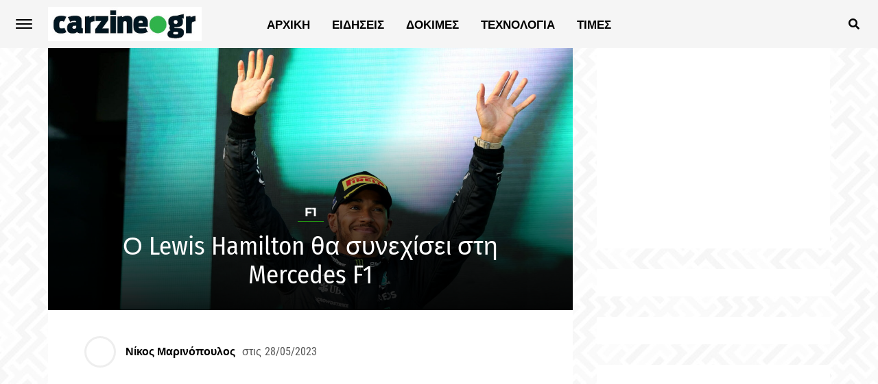

--- FILE ---
content_type: text/html; charset=UTF-8
request_url: https://www.carzine.gr/o-lewis-hamilton-tha-sinechisi-sti-mercedes-f1/
body_size: 19452
content:
<!DOCTYPE html>
<html lang="el">
<head>
<meta charset="UTF-8" >
<meta name="viewport" id="viewport" content="width=device-width, initial-scale=1.0, maximum-scale=1.0, minimum-scale=1.0, user-scalable=no" />

	<meta property="og:type" content="article" />
									<meta property="og:image" content="https://www.carzine.gr/wp-content/uploads/2023/05/LEWIS-HAMILTON-1000x563.jpg" />
			<meta name="twitter:image" content="https://www.carzine.gr/wp-content/uploads/2023/05/LEWIS-HAMILTON-1000x563.jpg" />
				<meta property="og:url" content="https://www.carzine.gr/o-lewis-hamilton-tha-sinechisi-sti-mercedes-f1/" />
		<meta property="og:title" content="Ο Lewis Hamilton θα συνεχίσει στη Mercedes F1" />
		<meta property="og:description" content="Ο επτά φορές παγκόσμιος πρωταθλητής βρέθηκε στο επίκεντρο των φημών αυτή την εβδομάδα ότι η Ferrari ήταν έτοιμη να κάνει μια προσπάθεια να τον δελεάσει να μετακομίσει στο Μαρανέλο το 2024, ως πιθανός συνεργάτης του Charles Leclerc. Όμως, με τη Ferrari να έχει ξεκαθαρίσει την Πέμπτη ότι δεν είχε συζητήσει για το θέμα, ενώ και [&hellip;]" />
		<meta name="twitter:card" content="summary">
		<meta name="twitter:url" content="https://www.carzine.gr/o-lewis-hamilton-tha-sinechisi-sti-mercedes-f1/">
		<meta name="twitter:title" content="Ο Lewis Hamilton θα συνεχίσει στη Mercedes F1">
		<meta name="twitter:description" content="Ο επτά φορές παγκόσμιος πρωταθλητής βρέθηκε στο επίκεντρο των φημών αυτή την εβδομάδα ότι η Ferrari ήταν έτοιμη να κάνει μια προσπάθεια να τον δελεάσει να μετακομίσει στο Μαρανέλο το 2024, ως πιθανός συνεργάτης του Charles Leclerc. Όμως, με τη Ferrari να έχει ξεκαθαρίσει την Πέμπτη ότι δεν είχε συζητήσει για το θέμα, ενώ και [&hellip;]">
	<meta name="google-adsense-account" content="ca-pub-8155984570809836">
<meta name='robots' content='index, follow, max-image-preview:large, max-snippet:-1, max-video-preview:-1' />

	<!-- This site is optimized with the Yoast SEO plugin v25.7 - https://yoast.com/wordpress/plugins/seo/ -->
	<title>Ο Lewis Hamilton θα συνεχίσει στη Mercedes F1 - carzine.gr</title>
	<link rel="canonical" href="https://www.carzine.gr/o-lewis-hamilton-tha-sinechisi-sti-mercedes-f1/" />
	<meta property="og:locale" content="el_GR" />
	<meta property="og:type" content="article" />
	<meta property="og:title" content="Ο Lewis Hamilton θα συνεχίσει στη Mercedes F1 - carzine.gr" />
	<meta property="og:description" content="Ο επτά φορές παγκόσμιος πρωταθλητής βρέθηκε στο επίκεντρο των φημών αυτή την εβδομάδα ότι η Ferrari ήταν έτοιμη να κάνει μια προσπάθεια να τον δελεάσει να μετακομίσει στο Μαρανέλο το 2024, ως πιθανός συνεργάτης του Charles Leclerc. Όμως, με τη Ferrari να έχει ξεκαθαρίσει την Πέμπτη ότι δεν είχε συζητήσει για το θέμα, ενώ και [&hellip;]" />
	<meta property="og:url" content="https://www.carzine.gr/o-lewis-hamilton-tha-sinechisi-sti-mercedes-f1/" />
	<meta property="og:site_name" content="carzine.gr" />
	<meta property="article:publisher" content="https://www.facebook.com/carzine.gr" />
	<meta property="article:published_time" content="2023-05-28T09:00:58+00:00" />
	<meta property="og:image" content="https://www.carzine.gr/wp-content/uploads/2023/05/LEWIS-HAMILTON.jpg" />
	<meta property="og:image:width" content="1800" />
	<meta property="og:image:height" content="900" />
	<meta property="og:image:type" content="image/jpeg" />
	<meta name="author" content="Νίκος Μαρινόπουλος" />
	<meta name="twitter:card" content="summary_large_image" />
	<meta name="twitter:label1" content="Συντάχθηκε από" />
	<meta name="twitter:data1" content="Νίκος Μαρινόπουλος" />
	<script type="application/ld+json" class="yoast-schema-graph">{"@context":"https://schema.org","@graph":[{"@type":"Article","@id":"https://www.carzine.gr/o-lewis-hamilton-tha-sinechisi-sti-mercedes-f1/#article","isPartOf":{"@id":"https://www.carzine.gr/o-lewis-hamilton-tha-sinechisi-sti-mercedes-f1/"},"author":{"name":"Νίκος Μαρινόπουλος","@id":"https://www.carzine.gr/#/schema/person/0d86ecd618a8399e8d60fa56cf982e90"},"headline":"Ο Lewis Hamilton θα συνεχίσει στη Mercedes F1","datePublished":"2023-05-28T09:00:58+00:00","mainEntityOfPage":{"@id":"https://www.carzine.gr/o-lewis-hamilton-tha-sinechisi-sti-mercedes-f1/"},"wordCount":17,"commentCount":0,"publisher":{"@id":"https://www.carzine.gr/#organization"},"image":{"@id":"https://www.carzine.gr/o-lewis-hamilton-tha-sinechisi-sti-mercedes-f1/#primaryimage"},"thumbnailUrl":"https://www.carzine.gr/wp-content/uploads/2023/05/LEWIS-HAMILTON.jpg","keywords":["F1","lewis hamilton","mercedes f1"],"articleSection":["F1","Mercedes-Benz","ΕΙΔΗΣΕΙΣ"],"inLanguage":"el","potentialAction":[{"@type":"CommentAction","name":"Comment","target":["https://www.carzine.gr/o-lewis-hamilton-tha-sinechisi-sti-mercedes-f1/#respond"]}]},{"@type":"WebPage","@id":"https://www.carzine.gr/o-lewis-hamilton-tha-sinechisi-sti-mercedes-f1/","url":"https://www.carzine.gr/o-lewis-hamilton-tha-sinechisi-sti-mercedes-f1/","name":"Ο Lewis Hamilton θα συνεχίσει στη Mercedes F1 - carzine.gr","isPartOf":{"@id":"https://www.carzine.gr/#website"},"primaryImageOfPage":{"@id":"https://www.carzine.gr/o-lewis-hamilton-tha-sinechisi-sti-mercedes-f1/#primaryimage"},"image":{"@id":"https://www.carzine.gr/o-lewis-hamilton-tha-sinechisi-sti-mercedes-f1/#primaryimage"},"thumbnailUrl":"https://www.carzine.gr/wp-content/uploads/2023/05/LEWIS-HAMILTON.jpg","datePublished":"2023-05-28T09:00:58+00:00","breadcrumb":{"@id":"https://www.carzine.gr/o-lewis-hamilton-tha-sinechisi-sti-mercedes-f1/#breadcrumb"},"inLanguage":"el","potentialAction":[{"@type":"ReadAction","target":["https://www.carzine.gr/o-lewis-hamilton-tha-sinechisi-sti-mercedes-f1/"]}]},{"@type":"ImageObject","inLanguage":"el","@id":"https://www.carzine.gr/o-lewis-hamilton-tha-sinechisi-sti-mercedes-f1/#primaryimage","url":"https://www.carzine.gr/wp-content/uploads/2023/05/LEWIS-HAMILTON.jpg","contentUrl":"https://www.carzine.gr/wp-content/uploads/2023/05/LEWIS-HAMILTON.jpg","width":1800,"height":900},{"@type":"BreadcrumbList","@id":"https://www.carzine.gr/o-lewis-hamilton-tha-sinechisi-sti-mercedes-f1/#breadcrumb","itemListElement":[{"@type":"ListItem","position":1,"name":"Αρχική","item":"https://www.carzine.gr/"},{"@type":"ListItem","position":2,"name":"Ο Lewis Hamilton θα συνεχίσει στη Mercedes F1"}]},{"@type":"WebSite","@id":"https://www.carzine.gr/#website","url":"https://www.carzine.gr/","name":"carzine.gr","description":"Αυτοκίνητο και όχι μόνο","publisher":{"@id":"https://www.carzine.gr/#organization"},"potentialAction":[{"@type":"SearchAction","target":{"@type":"EntryPoint","urlTemplate":"https://www.carzine.gr/?s={search_term_string}"},"query-input":{"@type":"PropertyValueSpecification","valueRequired":true,"valueName":"search_term_string"}}],"inLanguage":"el"},{"@type":"Organization","@id":"https://www.carzine.gr/#organization","name":"carzine.gr","url":"https://www.carzine.gr/","logo":{"@type":"ImageObject","inLanguage":"el","@id":"https://www.carzine.gr/#/schema/logo/image/","url":"https://www.carzine.gr/wp-content/uploads/2025/06/carzine_600.jpg","contentUrl":"https://www.carzine.gr/wp-content/uploads/2025/06/carzine_600.jpg","width":600,"height":133,"caption":"carzine.gr"},"image":{"@id":"https://www.carzine.gr/#/schema/logo/image/"},"sameAs":["https://www.facebook.com/carzine.gr"]},{"@type":"Person","@id":"https://www.carzine.gr/#/schema/person/0d86ecd618a8399e8d60fa56cf982e90","name":"Νίκος Μαρινόπουλος","url":"https://www.carzine.gr/author/nikosm/"}]}</script>
	<!-- / Yoast SEO plugin. -->


<link rel='dns-prefetch' href='//ajax.googleapis.com' />
<link rel="alternate" type="application/rss+xml" title="Ροή RSS &raquo; carzine.gr" href="https://www.carzine.gr/feed/" />
<link rel="alternate" type="application/rss+xml" title="Ροή Σχολίων &raquo; carzine.gr" href="https://www.carzine.gr/comments/feed/" />
<link rel="alternate" type="application/rss+xml" title="Ροή Σχολίων carzine.gr &raquo; Ο Lewis Hamilton θα συνεχίσει στη Mercedes F1" href="https://www.carzine.gr/o-lewis-hamilton-tha-sinechisi-sti-mercedes-f1/feed/" />
<style id='wp-img-auto-sizes-contain-inline-css' type='text/css'>
img:is([sizes=auto i],[sizes^="auto," i]){contain-intrinsic-size:3000px 1500px}
/*# sourceURL=wp-img-auto-sizes-contain-inline-css */
</style>
<style id='wp-block-library-inline-css' type='text/css'>
:root{--wp-block-synced-color:#7a00df;--wp-block-synced-color--rgb:122,0,223;--wp-bound-block-color:var(--wp-block-synced-color);--wp-editor-canvas-background:#ddd;--wp-admin-theme-color:#007cba;--wp-admin-theme-color--rgb:0,124,186;--wp-admin-theme-color-darker-10:#006ba1;--wp-admin-theme-color-darker-10--rgb:0,107,160.5;--wp-admin-theme-color-darker-20:#005a87;--wp-admin-theme-color-darker-20--rgb:0,90,135;--wp-admin-border-width-focus:2px}@media (min-resolution:192dpi){:root{--wp-admin-border-width-focus:1.5px}}.wp-element-button{cursor:pointer}:root .has-very-light-gray-background-color{background-color:#eee}:root .has-very-dark-gray-background-color{background-color:#313131}:root .has-very-light-gray-color{color:#eee}:root .has-very-dark-gray-color{color:#313131}:root .has-vivid-green-cyan-to-vivid-cyan-blue-gradient-background{background:linear-gradient(135deg,#00d084,#0693e3)}:root .has-purple-crush-gradient-background{background:linear-gradient(135deg,#34e2e4,#4721fb 50%,#ab1dfe)}:root .has-hazy-dawn-gradient-background{background:linear-gradient(135deg,#faaca8,#dad0ec)}:root .has-subdued-olive-gradient-background{background:linear-gradient(135deg,#fafae1,#67a671)}:root .has-atomic-cream-gradient-background{background:linear-gradient(135deg,#fdd79a,#004a59)}:root .has-nightshade-gradient-background{background:linear-gradient(135deg,#330968,#31cdcf)}:root .has-midnight-gradient-background{background:linear-gradient(135deg,#020381,#2874fc)}:root{--wp--preset--font-size--normal:16px;--wp--preset--font-size--huge:42px}.has-regular-font-size{font-size:1em}.has-larger-font-size{font-size:2.625em}.has-normal-font-size{font-size:var(--wp--preset--font-size--normal)}.has-huge-font-size{font-size:var(--wp--preset--font-size--huge)}.has-text-align-center{text-align:center}.has-text-align-left{text-align:left}.has-text-align-right{text-align:right}.has-fit-text{white-space:nowrap!important}#end-resizable-editor-section{display:none}.aligncenter{clear:both}.items-justified-left{justify-content:flex-start}.items-justified-center{justify-content:center}.items-justified-right{justify-content:flex-end}.items-justified-space-between{justify-content:space-between}.screen-reader-text{border:0;clip-path:inset(50%);height:1px;margin:-1px;overflow:hidden;padding:0;position:absolute;width:1px;word-wrap:normal!important}.screen-reader-text:focus{background-color:#ddd;clip-path:none;color:#444;display:block;font-size:1em;height:auto;left:5px;line-height:normal;padding:15px 23px 14px;text-decoration:none;top:5px;width:auto;z-index:100000}html :where(.has-border-color){border-style:solid}html :where([style*=border-top-color]){border-top-style:solid}html :where([style*=border-right-color]){border-right-style:solid}html :where([style*=border-bottom-color]){border-bottom-style:solid}html :where([style*=border-left-color]){border-left-style:solid}html :where([style*=border-width]){border-style:solid}html :where([style*=border-top-width]){border-top-style:solid}html :where([style*=border-right-width]){border-right-style:solid}html :where([style*=border-bottom-width]){border-bottom-style:solid}html :where([style*=border-left-width]){border-left-style:solid}html :where(img[class*=wp-image-]){height:auto;max-width:100%}:where(figure){margin:0 0 1em}html :where(.is-position-sticky){--wp-admin--admin-bar--position-offset:var(--wp-admin--admin-bar--height,0px)}@media screen and (max-width:600px){html :where(.is-position-sticky){--wp-admin--admin-bar--position-offset:0px}}

/*# sourceURL=wp-block-library-inline-css */
</style><style id='global-styles-inline-css' type='text/css'>
:root{--wp--preset--aspect-ratio--square: 1;--wp--preset--aspect-ratio--4-3: 4/3;--wp--preset--aspect-ratio--3-4: 3/4;--wp--preset--aspect-ratio--3-2: 3/2;--wp--preset--aspect-ratio--2-3: 2/3;--wp--preset--aspect-ratio--16-9: 16/9;--wp--preset--aspect-ratio--9-16: 9/16;--wp--preset--color--black: #000000;--wp--preset--color--cyan-bluish-gray: #abb8c3;--wp--preset--color--white: #ffffff;--wp--preset--color--pale-pink: #f78da7;--wp--preset--color--vivid-red: #cf2e2e;--wp--preset--color--luminous-vivid-orange: #ff6900;--wp--preset--color--luminous-vivid-amber: #fcb900;--wp--preset--color--light-green-cyan: #7bdcb5;--wp--preset--color--vivid-green-cyan: #00d084;--wp--preset--color--pale-cyan-blue: #8ed1fc;--wp--preset--color--vivid-cyan-blue: #0693e3;--wp--preset--color--vivid-purple: #9b51e0;--wp--preset--gradient--vivid-cyan-blue-to-vivid-purple: linear-gradient(135deg,rgb(6,147,227) 0%,rgb(155,81,224) 100%);--wp--preset--gradient--light-green-cyan-to-vivid-green-cyan: linear-gradient(135deg,rgb(122,220,180) 0%,rgb(0,208,130) 100%);--wp--preset--gradient--luminous-vivid-amber-to-luminous-vivid-orange: linear-gradient(135deg,rgb(252,185,0) 0%,rgb(255,105,0) 100%);--wp--preset--gradient--luminous-vivid-orange-to-vivid-red: linear-gradient(135deg,rgb(255,105,0) 0%,rgb(207,46,46) 100%);--wp--preset--gradient--very-light-gray-to-cyan-bluish-gray: linear-gradient(135deg,rgb(238,238,238) 0%,rgb(169,184,195) 100%);--wp--preset--gradient--cool-to-warm-spectrum: linear-gradient(135deg,rgb(74,234,220) 0%,rgb(151,120,209) 20%,rgb(207,42,186) 40%,rgb(238,44,130) 60%,rgb(251,105,98) 80%,rgb(254,248,76) 100%);--wp--preset--gradient--blush-light-purple: linear-gradient(135deg,rgb(255,206,236) 0%,rgb(152,150,240) 100%);--wp--preset--gradient--blush-bordeaux: linear-gradient(135deg,rgb(254,205,165) 0%,rgb(254,45,45) 50%,rgb(107,0,62) 100%);--wp--preset--gradient--luminous-dusk: linear-gradient(135deg,rgb(255,203,112) 0%,rgb(199,81,192) 50%,rgb(65,88,208) 100%);--wp--preset--gradient--pale-ocean: linear-gradient(135deg,rgb(255,245,203) 0%,rgb(182,227,212) 50%,rgb(51,167,181) 100%);--wp--preset--gradient--electric-grass: linear-gradient(135deg,rgb(202,248,128) 0%,rgb(113,206,126) 100%);--wp--preset--gradient--midnight: linear-gradient(135deg,rgb(2,3,129) 0%,rgb(40,116,252) 100%);--wp--preset--font-size--small: 13px;--wp--preset--font-size--medium: 20px;--wp--preset--font-size--large: 36px;--wp--preset--font-size--x-large: 42px;--wp--preset--spacing--20: 0.44rem;--wp--preset--spacing--30: 0.67rem;--wp--preset--spacing--40: 1rem;--wp--preset--spacing--50: 1.5rem;--wp--preset--spacing--60: 2.25rem;--wp--preset--spacing--70: 3.38rem;--wp--preset--spacing--80: 5.06rem;--wp--preset--shadow--natural: 6px 6px 9px rgba(0, 0, 0, 0.2);--wp--preset--shadow--deep: 12px 12px 50px rgba(0, 0, 0, 0.4);--wp--preset--shadow--sharp: 6px 6px 0px rgba(0, 0, 0, 0.2);--wp--preset--shadow--outlined: 6px 6px 0px -3px rgb(255, 255, 255), 6px 6px rgb(0, 0, 0);--wp--preset--shadow--crisp: 6px 6px 0px rgb(0, 0, 0);}:where(.is-layout-flex){gap: 0.5em;}:where(.is-layout-grid){gap: 0.5em;}body .is-layout-flex{display: flex;}.is-layout-flex{flex-wrap: wrap;align-items: center;}.is-layout-flex > :is(*, div){margin: 0;}body .is-layout-grid{display: grid;}.is-layout-grid > :is(*, div){margin: 0;}:where(.wp-block-columns.is-layout-flex){gap: 2em;}:where(.wp-block-columns.is-layout-grid){gap: 2em;}:where(.wp-block-post-template.is-layout-flex){gap: 1.25em;}:where(.wp-block-post-template.is-layout-grid){gap: 1.25em;}.has-black-color{color: var(--wp--preset--color--black) !important;}.has-cyan-bluish-gray-color{color: var(--wp--preset--color--cyan-bluish-gray) !important;}.has-white-color{color: var(--wp--preset--color--white) !important;}.has-pale-pink-color{color: var(--wp--preset--color--pale-pink) !important;}.has-vivid-red-color{color: var(--wp--preset--color--vivid-red) !important;}.has-luminous-vivid-orange-color{color: var(--wp--preset--color--luminous-vivid-orange) !important;}.has-luminous-vivid-amber-color{color: var(--wp--preset--color--luminous-vivid-amber) !important;}.has-light-green-cyan-color{color: var(--wp--preset--color--light-green-cyan) !important;}.has-vivid-green-cyan-color{color: var(--wp--preset--color--vivid-green-cyan) !important;}.has-pale-cyan-blue-color{color: var(--wp--preset--color--pale-cyan-blue) !important;}.has-vivid-cyan-blue-color{color: var(--wp--preset--color--vivid-cyan-blue) !important;}.has-vivid-purple-color{color: var(--wp--preset--color--vivid-purple) !important;}.has-black-background-color{background-color: var(--wp--preset--color--black) !important;}.has-cyan-bluish-gray-background-color{background-color: var(--wp--preset--color--cyan-bluish-gray) !important;}.has-white-background-color{background-color: var(--wp--preset--color--white) !important;}.has-pale-pink-background-color{background-color: var(--wp--preset--color--pale-pink) !important;}.has-vivid-red-background-color{background-color: var(--wp--preset--color--vivid-red) !important;}.has-luminous-vivid-orange-background-color{background-color: var(--wp--preset--color--luminous-vivid-orange) !important;}.has-luminous-vivid-amber-background-color{background-color: var(--wp--preset--color--luminous-vivid-amber) !important;}.has-light-green-cyan-background-color{background-color: var(--wp--preset--color--light-green-cyan) !important;}.has-vivid-green-cyan-background-color{background-color: var(--wp--preset--color--vivid-green-cyan) !important;}.has-pale-cyan-blue-background-color{background-color: var(--wp--preset--color--pale-cyan-blue) !important;}.has-vivid-cyan-blue-background-color{background-color: var(--wp--preset--color--vivid-cyan-blue) !important;}.has-vivid-purple-background-color{background-color: var(--wp--preset--color--vivid-purple) !important;}.has-black-border-color{border-color: var(--wp--preset--color--black) !important;}.has-cyan-bluish-gray-border-color{border-color: var(--wp--preset--color--cyan-bluish-gray) !important;}.has-white-border-color{border-color: var(--wp--preset--color--white) !important;}.has-pale-pink-border-color{border-color: var(--wp--preset--color--pale-pink) !important;}.has-vivid-red-border-color{border-color: var(--wp--preset--color--vivid-red) !important;}.has-luminous-vivid-orange-border-color{border-color: var(--wp--preset--color--luminous-vivid-orange) !important;}.has-luminous-vivid-amber-border-color{border-color: var(--wp--preset--color--luminous-vivid-amber) !important;}.has-light-green-cyan-border-color{border-color: var(--wp--preset--color--light-green-cyan) !important;}.has-vivid-green-cyan-border-color{border-color: var(--wp--preset--color--vivid-green-cyan) !important;}.has-pale-cyan-blue-border-color{border-color: var(--wp--preset--color--pale-cyan-blue) !important;}.has-vivid-cyan-blue-border-color{border-color: var(--wp--preset--color--vivid-cyan-blue) !important;}.has-vivid-purple-border-color{border-color: var(--wp--preset--color--vivid-purple) !important;}.has-vivid-cyan-blue-to-vivid-purple-gradient-background{background: var(--wp--preset--gradient--vivid-cyan-blue-to-vivid-purple) !important;}.has-light-green-cyan-to-vivid-green-cyan-gradient-background{background: var(--wp--preset--gradient--light-green-cyan-to-vivid-green-cyan) !important;}.has-luminous-vivid-amber-to-luminous-vivid-orange-gradient-background{background: var(--wp--preset--gradient--luminous-vivid-amber-to-luminous-vivid-orange) !important;}.has-luminous-vivid-orange-to-vivid-red-gradient-background{background: var(--wp--preset--gradient--luminous-vivid-orange-to-vivid-red) !important;}.has-very-light-gray-to-cyan-bluish-gray-gradient-background{background: var(--wp--preset--gradient--very-light-gray-to-cyan-bluish-gray) !important;}.has-cool-to-warm-spectrum-gradient-background{background: var(--wp--preset--gradient--cool-to-warm-spectrum) !important;}.has-blush-light-purple-gradient-background{background: var(--wp--preset--gradient--blush-light-purple) !important;}.has-blush-bordeaux-gradient-background{background: var(--wp--preset--gradient--blush-bordeaux) !important;}.has-luminous-dusk-gradient-background{background: var(--wp--preset--gradient--luminous-dusk) !important;}.has-pale-ocean-gradient-background{background: var(--wp--preset--gradient--pale-ocean) !important;}.has-electric-grass-gradient-background{background: var(--wp--preset--gradient--electric-grass) !important;}.has-midnight-gradient-background{background: var(--wp--preset--gradient--midnight) !important;}.has-small-font-size{font-size: var(--wp--preset--font-size--small) !important;}.has-medium-font-size{font-size: var(--wp--preset--font-size--medium) !important;}.has-large-font-size{font-size: var(--wp--preset--font-size--large) !important;}.has-x-large-font-size{font-size: var(--wp--preset--font-size--x-large) !important;}
/*# sourceURL=global-styles-inline-css */
</style>

<style id='classic-theme-styles-inline-css' type='text/css'>
/*! This file is auto-generated */
.wp-block-button__link{color:#fff;background-color:#32373c;border-radius:9999px;box-shadow:none;text-decoration:none;padding:calc(.667em + 2px) calc(1.333em + 2px);font-size:1.125em}.wp-block-file__button{background:#32373c;color:#fff;text-decoration:none}
/*# sourceURL=/wp-includes/css/classic-themes.min.css */
</style>
<link rel='stylesheet' id='ql-jquery-ui-css' href='//ajax.googleapis.com/ajax/libs/jqueryui/1.12.1/themes/smoothness/jquery-ui.css?ver=6.9' type='text/css' media='all' />
<link rel='stylesheet' id='mvp-custom-fonts-css' href='https://www.carzine.gr/wp-content/themes/jawn-child/fonts/font.css?ver=6.9' type='text/css' media='all' />
<link rel='stylesheet' id='fontawesome-child-css' href='https://www.carzine.gr/wp-content/themes/jawn-child/fonts/fontawesome/css/all.min.css?ver=6.9' type='text/css' media='all' />
<link rel='stylesheet' id='mvp-custom-style-css' href='https://www.carzine.gr/wp-content/themes/jawn/style.css?ver=6.9' type='text/css' media='all' />
<style id='mvp-custom-style-inline-css' type='text/css'>


#mvp-wallpaper {
	background: url() no-repeat 50% 0;
	}

span.mvp-post-cat:hover,
.woocommerce-message:before,
.woocommerce-info:before,
.woocommerce-message:before,
.woocommerce .star-rating span:before {
	color: #249612;
	}

.mvp-email-sub-wrap,
.mvp-feat1-top-wrap article:nth-child(3),
.mvp-feat1-top-wrap article:nth-child(3) .mvp-post-type-img,
.mvp-feat1-top-wrap article:nth-child(3) .mvp-feat1-sub-img:after,
.mvp-blog-main-grid article:nth-child(1),
.mvp-blog-main-grid article:nth-child(1) .mvp-post-type-img,
.mvp-blog-main-grid article:nth-child(1) .mvp-blog-story-img:after,
.mvp-post-sub-wrap,
#mvp-search-wrap,
.woocommerce span.onsale,
.mvp-feat3-text-wrap span.mvp-cat-bub,
.mvp-feat4-text-wrap span.mvp-cat-bub,
.mvp-feat1-main-text span.mvp-cat-bub,
.mvp-feat2-text-right span.mvp-cat-bub,
.mvp-widget-feat-text span.mvp-cat-bub {
	background: #249612;
	}

span.mvp-post-cat,
span.mvp-cat-bub {
	border-bottom: 1px solid #249612;
	}

.mvp-feat1-top-wrap article:nth-child(3) .mvp-feat1-sub-text:after {
	border-bottom: 15px solid #249612;
	}

.woocommerce .widget_price_filter .ui-slider .ui-slider-handle,
.woocommerce #respond input#submit.alt,
.woocommerce a.button.alt,
.woocommerce button.button.alt,
.woocommerce input.button.alt,
.woocommerce #respond input#submit.alt:hover,
.woocommerce a.button.alt:hover,
.woocommerce button.button.alt:hover,
.woocommerce input.button.alt:hover {
	background-color: #249612;
	}

.woocommerce-error,
.woocommerce-info,
.woocommerce-message {
	border-top-color: #249612;
	}

.mvp-feat3-title h2:hover,
.mvp-widget-feat-text h2:hover,
.mvp-feat4-title h2:hover {
	background-color: #249612;
	-webkit-box-shadow: 10px 0 0 #249612, -10px 0 0 #249612;
	   -moz-box-shadow: 10px 0 0 #249612, -10px 0 0 #249612;
	    -ms-box-shadow: 10px 0 0 #249612, -10px 0 0 #249612;
	     -o-box-shadow: 10px 0 0 #249612, -10px 0 0 #249612;
			box-shadow: 10px 0 0 #249612, -10px 0 0 #249612;
}

#mvp-main-head-wrap,
.mvp-main-head-top,
#mvp-fly-wrap {
	background: #ffffff;
	}

span.mvp-top-soc-but,
.mvp-top-sub-text p,
nav.mvp-fly-nav-menu ul li a,
ul.mvp-fly-soc-list li a {
	color: #000000;
	}

span.mvp-top-soc-but:hover,
.mvp-main-ht-right:hover .mvp-top-sub-text p,
nav.mvp-fly-nav-menu ul li a:hover {
	color: #249612;
	}

.mvp-main-head-grid,
.mvp-nav-menu ul li.mvp-mega-dropdown .mvp-mega-dropdown,
.mvp-nav-menu ul li ul.sub-menu,
.mvp-nav-menu ul li ul.sub-menu li a {
	background: #f5f5f5;
	}

.mvp-nav-menu ul li a,
span.mvp-woo-cart-icon,
span.mvp-nav-search-but,
.mvp-nav-soc-fixed:hover .mvp-nav-soc-title,
.mvp-nav-soc-fixed:hover ul.mvp-nav-soc-list li span,
.mvp-fly-top:hover,
.mvp-nav-menu ul li ul.mvp-mega-list li a,
.mvp-nav-menu ul li ul.mvp-mega-list li a p,
.mvp-nav-menu ul li ul.sub-menu li a {
	color: #000000;
	}

.mvp-nav-menu ul li.menu-item-has-children a:after {
	border-color: #000000 transparent transparent transparent
	}

.mvp-fly-but-wrap span,
span.mvp-woo-cart-num {
	background: #000000;
	}

.mvp-nav-menu ul li:hover a,
.mvp-woo-cart-wrap:hover span.mvp-woo-cart-icon,
span.mvp-nav-search-but:hover,
.mvp-nav-menu ul li ul.mvp-mega-list li:hover a p {
	color: #249612;
	}

.mvp-nav-menu ul li.menu-item-has-children:hover a:after {
	border-color: #249612 transparent transparent transparent
	}

.mvp-fly-but-wrap:hover span,
.mvp-woo-cart-wrap:hover span.mvp-woo-cart-num {
	background: #249612;
	}

#mvp-main-body-wrap,
.mvp-main-body-grid,
.mvp-main-body-cont,
.mvp-post-side-wrap {
	background: ;
	}

a,
a:visited,
.mvp-feat1-sub:hover .mvp-feat1-sub-text h2,
.mvp-feat1-sub:hover .mvp-post-type-img,
.mvp-blog-story-big:hover .mvp-blog-story-big-text h2,
.mvp-blog-story-reg:hover .mvp-blog-story-text h2,
.mvp-blog-story-big:hover .mvp-post-type-img,
.mvp-blog-story-reg:hover .mvp-post-type-img,
.mvp-content-main p a:hover,
.mvp-post-more-story:hover .mvp-post-more-text p,
span.mvp-authors-name a:hover,
h2.mvp-authors-latest a:hover,
.mvp-widget-ll-text:hover h2,
.mvp-widget-ll-text:hover .mvp-post-type-img,
.mvp-widget-trend-story:hover .mvp-widget-trend-text h2,
.mvp-widget-trend-story:hover .mvp-widget-trend-text:after,
.mvp-feat2-text-right h2:hover,
.mvp-foot-menu ul li a:hover {
	color: #249612;
	}

.mvp-content-main p a {
	-webkit-box-shadow: inset 0 -1px 0 #249612;
	   -moz-box-shadow: inset 0 -1px 0 #249612;
		-ms-box-shadow: inset 0 -1px 0 #249612;
		 -o-box-shadow: inset 0 -1px 0 #249612;
			box-shadow: inset 0 -1px 0 #249612;
	}

body,
.mvp-feat1-main-text p,
.mvp-feat1-sub-text p,
.mvp-feat2-text-right p,
.mvp-blog-story-big-text p,
.mvp-blog-story-text p,
span.mvp-post-excerpt,
.mvp-foot-text p,
p.mvp-email-sub-text,
.mvp-feat2-text-right p,
.mvp-widget-ll-text p,
.mvp-widget-trend-text p,
.mvp-widget-feat-text p,
.woocommerce ul.product_list_widget span.product-title,
.woocommerce ul.product_list_widget li a,
.woocommerce #reviews #comments ol.commentlist li .comment-text p.meta,
.woocommerce div.product p.price,
.woocommerce div.product p.price ins,
.woocommerce div.product p.price del,
.woocommerce ul.products li.product .price del,
.woocommerce ul.products li.product .price ins,
.woocommerce ul.products li.product .price,
.woocommerce #respond input#submit,
.woocommerce a.button,
.woocommerce button.button,
.woocommerce input.button,
.woocommerce .widget_price_filter .price_slider_amount .button,
.woocommerce span.onsale,
.woocommerce-review-link,
#woo-content p.woocommerce-result-count,
.woocommerce div.product .woocommerce-tabs ul.tabs li a,
.mvp-post-byline,
.mvp-author-info-wrap,
span.mvp-post-img-cap,
.mvp-post-tags,
span.mvp-author-box-name,
span.mvp-ad-label,
.mvp-foot-copy p,
.woocommerce .woocommerce-breadcrumb,
.mvp-nav-soc-title,
.mvp-sub-email input,
.alp-related-posts-wrapper .alp-related-post .post-details p.post-meta,
.alp-related-posts-wrapper .alp-related-post .post-details p.post-meta a,
.mvp-content-main p.wp-caption-text,
#comments .c p,
span#email-notes,
p.mvp-authors-desc {
	font-family: 'Roboto Condensed', sans-serif;
	font-weight: 400;
	text-transform: Κανένα;
	}

.mvp-content-main p,
.mvp-author-box-text p,
#mvp-404 p,
#woo-content p,
.mvp-content-main ul li,
.mvp-content-main ol li,
.rwp-summary,
.rwp-u-review__comment,
.rwp-review-wrap .rwp-review .rwp-pros-wrap .rwp-pros,
.rwp-review-wrap .rwp-review .rwp-cons-wrap .rwp-cons {
	font-family: 'Roboto', serif;
	font-weight: 400;
	text-transform: Κανένα;
	}

.mvp-nav-menu ul li a,
nav.mvp-fly-nav-menu ul li a,
.mvp-foot-menu ul li a {
	font-family: 'Roboto Condensed', sans-serif;
	font-weight: 700;
	text-transform: Uppercase;
	}

.mvp-widget-trend-text h2,
.alp-related-posts .current .post-title,
span.mvp-prev-next-label,
.mvp-prev-next-wrap h2,
span.mvp-author-box-name-head,
.mvp-post-more-text p,
h2.mvp-authors-latest,
.mvp-nav-menu ul li ul.mvp-mega-list li a,
.mvp-nav-menu ul li ul.mvp-mega-list li a p,
span.mvp-woo-cart-num,
.alp-related-posts-wrapper .alp-related-post .post-title {
	font-family: 'Roboto Condensed', sans-serif;
	font-weight: 700;
	text-transform: Κανένα;
	}

.mvp-feat1-main-text h2,
.mvp-feat1-sub-text h2,
.mvp-feat2-text-right h2,
.mvp-blog-story-big-text h2,
.mvp-blog-story-text h2,
.mvp-widget-ll-text h2,
.mvp-widget-feat-text h2,
.mvp-widget-trend-text:after,
.mvp-feat3-title h2,
.mvp-feat4-title h2 {
	font-family: 'Fira Sans Condensed', sans-serif;
	font-weight: 400;
	text-transform: Uppercase;
	}

@media screen and (max-width: 479px) {

	.mvp-blog-story-big-text h2,
	.mvp-blog-story-text h2 {
		font-family: 'Roboto Condensed', sans-serif;
		font-weight: 700;
		text-transform: Κανένα;
	}

}

span.mvp-email-sub-head,
h1.mvp-post-title,
.editor-post-title,
.mvp-content-main blockquote p,
#mvp-404 h1,
h1.mvp-author-top-head,
span.mvp-authors-name a,
#woo-content h1.page-title,
.woocommerce div.product .product_title,
.rwp-review-wrap .rwp-review .rwp-header.rwp-has-image .rwp-overall-score .rwp-overlall-score-value,
.rwp-review-wrap .rwp-review .rwp-header.rwp-has-image .rwp-users-score .rwp-users-score-value,
.rwp-review-wrap .rwp-review .rwp-scores .rwp-criterion .rwp-criterion-text .rwp-criterion-score {
	font-family: 'Fira Sans Condensed', sans-serif;
	font-weight: 400;
	text-transform: Κανένα;
	}

span.mvp-post-cat,
span.mvp-cat-bub,
.mvp-top-sub-text p,
span.mvp-widget-home-title,
span.mvp-widget-home-title2,
span.mvp-post-header,
.mvp-content-main h1,
.mvp-content-main h2,
.mvp-content-main h3,
.mvp-content-main h4,
.mvp-content-main h5,
.mvp-content-main h6,
#woo-content .summary p.price,
.woocommerce #respond input#submit.alt,
.woocommerce a.button.alt,
.woocommerce button.button.alt,
.woocommerce input.button.alt,
.woocommerce .related h2,
.woocommerce div.product .woocommerce-tabs .panel h2,
.mvp-sub-submit input,
#mvp-comments-button a,
#mvp-comments-button span.mvp-comment-but-text,
a.mvp-inf-more-but,
#respond #submit,
.comment-reply a,
#cancel-comment-reply-link,
.rwp-review-wrap .rwp-review .rwp-title em {
	font-family: 'Montserrat', sans-serif;
	font-weight: 700;
	text-transform: Uppercase;
	}


	

	.mvp-alp-side {
		display: none;
	}
	.mvp-auto-post-grid {
		grid-template-columns: minmax(0, auto) 340px;
	}
		

	.mvp-main-head-top {
		display: none;
	}
	.mvp-nav-logo {
		opacity: 1;
		top: 0;
	}
		

	.mvp-content-wrap .mvp-post-head-wrap {
		padding: 0 0 30px;
	}
		

	.mvp-post-content {
		grid-column-gap: 0;
		grid-template-columns: 100%;
		}
		

	.mvp-nav-links {
		display: none;
		}
		

	.mvp-alp-soc-reg {
		display: block;
	}
		

	.mvp-woo-main-grid {
		grid-template-columns: 100%;
	}
	#mvp-woo-side-wrap {
		display: none;
	}
		

	.alp-advert {
		display: none;
	}
	.alp-related-posts-wrapper .alp-related-posts .current {
		margin: 0 0 10px;
	}
		

 	.mvp-side-widget.adrotate_widgets{padding: 0;margin: 0;}
.mvp-side-widget.adrotate_widgets > div{margin: 30px 0 0;padding: 20px;}

.mvp-feat3-cont-in{margin-bottom:0 !important;bottom:-40px;}
.mvp-feat3-text-wrap{padding:0 10px !important;}
.mvp-side-widget.adrotate_widgets{background: transparent;float: left;margin: 0;padding: ;width: 100%;}
.mvp-side-widget.adrotate_widgets > div{background: #fff;float: left;margin: 30px 0 0;padding: 20px;width: 100%;}
.mvp-side-widget.adrotate_widgets:first-child > div{margin: 0;}
.car_manufacturer_logo_small img{margin-right:11px;margin-bottom:15px;}
.car_manufacturer_logo{width:125px;height:125px;text-align: center;display: block;float: left;margin:7px;}
.car_manufacturer_logo img{max-width: 115px;max-height: 115px;width: auto;height: auto;}
.mvp-feat2-img-wrap img, .mvp-feat3-img-wrap img {
    min-width: auto !important;
}
.mvp-feat3-title h2{font-size:2.7rem;text-transform: none;}
@media screen and (max-width: 479px) {
.mvp-feat3-logo{top: -50px; left: -10px;max-width: 100px !important;}
.mvp-feat3-title h2{font-size:0.9rem !important;}
.mvp-feat3-text-wrap{bottom: 15px !important;}
.mvp-feat1-main.relative .mvp-feat1-main-text h2.mvp-stand-title{font-size:0.9rem !important}
}
.mvp-feat3-title h2:hover{background-color:#fff;color:#249612}
.mvp-feat3-logo{max-width:250px;}
.mvp-nav-menu ul li a{font-size:17px}
span.mvp-widget-home-title, span.mvp-widget-home-title2{font-size:1.6rem;}
.mvp-feat1-main-text h2, .mvp-feat1-sub-text h2, .mvp-feat2-text-right h2, .mvp-blog-story-big-text h2, .mvp-blog-story-text h2, .mvp-widget-ll-text h2, .mvp-widget-feat-text h2, .mvp-widget-trend-text::after, .mvp-feat3-title h2, .mvp-feat4-title h2, .mvp-widget-trend-text h2, .mvp-post-title,.mvp-post-byline-name{text-transform: none !important;}
.mvp-feat2-img-wrap img, .mvp-feat3-img-wrap img{position:unset;}
#mvp-feat3-wrap{min-width: auto !important;height: auto !important;}
.mvp-feat1-main.relative .mvp-feat1-main-img{min-height: auto !important;}
.mvp-feat1-main.relative .mvp-feat1-main-img .mvp-mob-img{position:unset;min-width: auto !important;}
.mvp-widget-home.mvp_feat_widget .mvp-widget-latest-wrap{margin-top: 0;}
.dokimes-link{margin-top:50px;}
iframe{margin:auto !important;display:block;}

#mvp-main-body-wrap, .mvp-main-body-grid, .mvp-main-body-cont, .mvp-post-side-wrap { background-color: transparent !important; }
.mvp-post-content { grid-template-columns: 100% !important; }
#mvp-foot-wrap { position: unset !important; }
		
/*# sourceURL=mvp-custom-style-inline-css */
</style>
<link rel='stylesheet' id='mvp-custom-child-style-css' href='https://www.carzine.gr/wp-content/themes/jawn-child/style.css?ver=1.0.0' type='text/css' media='all' />
<link rel='stylesheet' id='slick.css-css' href='https://www.carzine.gr/wp-content/themes/jawn-child/css/slick.css?ver=6.9' type='text/css' media='all' />
<link rel='stylesheet' id='slick-theme.css-css' href='https://www.carzine.gr/wp-content/themes/jawn-child/css/slick-theme.css?ver=6.9' type='text/css' media='all' />
<link rel='stylesheet' id='mvp-reset-css' href='https://www.carzine.gr/wp-content/themes/jawn/css/reset.css?ver=6.9' type='text/css' media='all' />
<link rel='stylesheet' id='mvp-media-queries-css' href='https://www.carzine.gr/wp-content/themes/jawn/css/media-queries.css?ver=6.9' type='text/css' media='all' />
<script type="text/javascript" src="https://www.carzine.gr/wp-includes/js/jquery/jquery.min.js?ver=3.7.1" id="jquery-core-js"></script>
<link rel='shortlink' href='https://www.carzine.gr/?p=225146' />

<!-- This site is using AdRotate Professional v5.23.2 to display their advertisements - https://ajdg.solutions/ -->
<!-- AdRotate CSS -->
<style type="text/css" media="screen">
	.g { margin:0px; padding:0px; overflow:hidden; line-height:1; zoom:1; }
	.g img { height:auto; }
	.g-col { position:relative; float:left; }
	.g-col:first-child { margin-left: 0; }
	.g-col:last-child { margin-right: 0; }
	.g-wall { display:block; position:fixed; left:0; top:0; width:100%; height:100%; z-index:-1; }
	.woocommerce-page .g, .bbpress-wrapper .g { margin: 20px auto; clear:both; }
	.g-1 { margin:1px 1px 1px 1px; }
	.g-2 { margin:1px 1px 1px 1px; }
	.g-3 { margin:1px 1px 1px 1px; }
	.g-9 { min-width:10px; max-width:640px; margin: 0 auto; }
	.b-9 { margin:10px; }
	@media only screen and (max-width: 480px) {
		.g-col, .g-dyn, .g-single { width:100%; margin-left:0; margin-right:0; }
		.woocommerce-page .g, .bbpress-wrapper .g { margin: 10px auto; }
	}
</style>
<!-- /AdRotate CSS -->

<style type="text/css" id="custom-background-css">
body.custom-background { background-image: url("https://www.carzine.gr/wp-content/uploads/2023/10/carzine-bg2.jpg"); background-position: center center; background-size: auto; background-repeat: repeat; background-attachment: fixed; }
</style>
	<link rel="icon" href="https://www.carzine.gr/wp-content/uploads/2023/10/cz-logo-80x80.jpg" sizes="32x32" />
<link rel="icon" href="https://www.carzine.gr/wp-content/uploads/2023/10/cz-logo.jpg" sizes="192x192" />
<link rel="apple-touch-icon" href="https://www.carzine.gr/wp-content/uploads/2023/10/cz-logo.jpg" />
<meta name="msapplication-TileImage" content="https://www.carzine.gr/wp-content/uploads/2023/10/cz-logo.jpg" />
</head>
<body class="wp-singular post-template-default single single-post postid-225146 single-format-standard custom-background wp-embed-responsive wp-theme-jawn wp-child-theme-jawn-child">
	<div id="mvp-fly-wrap">
	<div id="mvp-fly-menu-top" class="left relative">
		<div id="mvp-fly-logo" class="left relative">
							<a href="https://www.carzine.gr/"><img src="https://www.carzine.gr/wp-content/themes/jawn-child/images/carzine_300.jpg" alt="carzine.gr" data-rjs="2" /></a>
					</div><!--mvp-fly-logo-->
		<div class="mvp-fly-but-wrap mvp-fly-but-menu mvp-fly-but-click">
			<span></span>
			<span></span>
			<span></span>
			<span></span>
		</div><!--mvp-fly-but-wrap-->
	</div><!--mvp-fly-menu-top-->
	<div id="mvp-fly-menu-wrap">
		<nav class="mvp-fly-nav-menu left relative">
			<div class="menu-flyout-container"><ul id="menu-flyout" class="menu"><li id="menu-item-156051" class="menu-item menu-item-type-custom menu-item-object-custom menu-item-home menu-item-156051"><a href="https://www.carzine.gr">ΑΡΧΙΚΗ</a></li>
<li id="menu-item-156052" class="menu-item menu-item-type-taxonomy menu-item-object-category current-post-ancestor current-menu-parent current-post-parent menu-item-156052"><a href="https://www.carzine.gr/category/eidiseis/">ΕΙΔΗΣΕΙΣ</a></li>
<li id="menu-item-156054" class="menu-item menu-item-type-taxonomy menu-item-object-category menu-item-156054"><a href="https://www.carzine.gr/category/dokimes/">ΔΟΚΙΜΕΣ</a></li>
<li id="menu-item-156053" class="menu-item menu-item-type-taxonomy menu-item-object-category menu-item-156053"><a href="https://www.carzine.gr/category/technology/">ΤΕΧΝΟΛΟΓΙΑ</a></li>
<li id="menu-item-156055" class="menu-item menu-item-type-post_type menu-item-object-page menu-item-156055"><a href="https://www.carzine.gr/price-list/">ΤΙΜΕΣ</a></li>
</ul></div>		</nav>
	</div><!--mvp-fly-menu-wrap-->
	<div id="mvp-fly-soc-wrap">
		<span class="mvp-fly-soc-head">Σύνδεση</span>
		<ul class="mvp-fly-soc-list left relative">
																										</ul>
	</div><!--mvp-fly-soc-wrap-->
</div><!--mvp-fly-wrap-->	<div id="mvp-site" class="left relative">
				<div id="mvp-site-wall" class="left relative">
			<div id="mvp-leader-wrap">
																</div><!--mvp-leader-wrap-->
			<div id="mvp-site-main" class="left relative">
				<div id="mvp-site-grid">
					<header id="mvp-main-head-wrap" class="left relative">
												<div class="mvp-main-head-top left relative">
							<div class="mvp-main-ht-grid">
								<div class="mvp-main-ht-left">
									<div class="mvp-top-soc-wrap">
																																																	</div><!--mvp-top-soc-wrap-->
								</div><!--mvp-main-ht-left-->
								<div class="mvp-head-logo">
																			<a href="https://www.carzine.gr/"><img src="https://www.carzine.gr/wp-content/themes/jawn-child/images/carzine_300.jpg" alt="carzine.gr" data-rjs="2" /></a>
																	</div><!--mvp-head-logo-->
								<div class="mvp-main-ht-right">
																	</div><!--mvp-main-ht-right-->
							</div><!--mvp-main-ht-grid-->
						</div><!--mvp-main-head-top-->
						<div class="mvp-main-head-grid">
	<div class="mvp-main-head-left">
		<div class="mvp-fly-but-wrap relative mvp-fly-but-click">
			<span></span>
			<span></span>
			<span></span>
			<span></span>
		</div><!--mvp-fly-but-wrap-->
	</div><!--mvp-main-head-left-->
	<div class="mvp-main-head-mid relative">
		<div class="mvp-nav-logo-wrap">
			<div class="mvp-nav-logo">
									<a href="https://www.carzine.gr/"><img src="https://www.carzine.gr/wp-content/themes/jawn-child/images/carzine_300.jpg" alt="carzine.gr" data-rjs="2" /></a>
													<h2 class="mvp-logo-title">carzine.gr</h2>
							</div><!--mvp-nav-logo-->
		</div><!--mvp-nav-logo-wrap-->
		<div class="mvp-nav-menu">
			<div class="menu-main-menu-container"><ul id="menu-main-menu" class="menu"><li id="menu-item-155370" class="menu-item menu-item-type-custom menu-item-object-custom menu-item-home menu-item-155370"><a href="https://www.carzine.gr">ΑΡΧΙΚΗ</a></li>
<li id="menu-item-4695" class="menu-item menu-item-type-taxonomy menu-item-object-category current-post-ancestor current-menu-parent current-post-parent menu-item-4695"><a href="https://www.carzine.gr/category/eidiseis/">ΕΙΔΗΣΕΙΣ</a></li>
<li id="menu-item-4697" class="menu-item menu-item-type-taxonomy menu-item-object-category menu-item-4697"><a href="https://www.carzine.gr/category/dokimes/">ΔΟΚΙΜΕΣ</a></li>
<li id="menu-item-4696" class="menu-item menu-item-type-taxonomy menu-item-object-category menu-item-4696"><a href="https://www.carzine.gr/category/technology/">ΤΕΧΝΟΛΟΓΙΑ</a></li>
<li id="menu-item-7439" class="menu-item menu-item-type-post_type menu-item-object-page menu-item-7439"><a href="https://www.carzine.gr/price-list/">ΤΙΜΕΣ</a></li>
</ul></div>		</div><!--mvp-nav-menu-->
			</div><!--mvp-main-head-mid-->
	<div class="mvp-main-head-right relative">
		<span class="mvp-nav-search-but fas fa-search mvp-search-click"></span>
	</div><!--mvp-main-head-right-->
</div><!--mvp-main-head-grid-->						<div id="mvp-search-wrap">
							<div id="mvp-search-box">
								<form method="get" id="searchform" action="https://www.carzine.gr/">
	<input type="text" name="s" id="s" value="Αναζήτηση" onfocus='if (this.value == "Αναζήτηση") { this.value = ""; }' onblur='if (this.value == "") { this.value = "Αναζήτηση"; }' />
	<input type="hidden" id="searchsubmit" value="Αναζήτηση" />
</form>							</div><!--mvp-search-box-->
						</div><!--mvp-search-wrap-->
					</header><!--mvp-main-head-wrap-->
					<div id="mvp-main-body-wrap" class="left relative">
						<div class="mvp-main-body-grid relative">
							<div class="mvp-main-body-cont relative">
	<div class="mvp-auto-post-grid">
	<div class="mvp-alp-side">
		<div class="mvp-alp-side-in">
			<div class="alp-related-posts-wrapper">
	<div class="alp-related-posts">
				<div class="alp-related-post post-225146 current" data-id="225146" data-document-title="">
		
						<div class="post-details">
				<p class="post-meta">
									</p>
				<a class="post-title" href="https://www.carzine.gr/o-lewis-hamilton-tha-sinechisi-sti-mercedes-f1/">Ο Lewis Hamilton θα συνεχίσει στη Mercedes F1</a>
			</div>
							<div class="mvp-alp-soc-wrap">
					<ul class="mvp-alp-soc-list">
						<a href="#" onclick="window.open('http://www.facebook.com/sharer.php?u=https://www.carzine.gr/o-lewis-hamilton-tha-sinechisi-sti-mercedes-f1/&amp;t=Ο Lewis Hamilton θα συνεχίσει στη Mercedes F1', 'facebookShare', 'width=626,height=436'); return false;" title="Μοιράσου στο Facebook">
							<li class="mvp-alp-soc-fb"><span class="fab fa-facebook"></span></li>
						</a>
						<a href="#" onclick="window.open('http://twitter.com/share?text=Ο Lewis Hamilton θα συνεχίσει στη Mercedes F1 &amp;url=https://www.carzine.gr/o-lewis-hamilton-tha-sinechisi-sti-mercedes-f1/', 'twitterShare', 'width=626,height=436'); return false;" title="Tweet">
							<li class="mvp-alp-soc-twit"><span class="fab fa-twitter"></span></li>
						</a>
						<a href="#" onclick="window.open('http://pinterest.com/pin/create/button/?url=https://www.carzine.gr/o-lewis-hamilton-tha-sinechisi-sti-mercedes-f1/&amp;media=https://www.carzine.gr/wp-content/uploads/2023/05/LEWIS-HAMILTON-1000x563.jpg&amp;description=Ο Lewis Hamilton θα συνεχίσει στη Mercedes F1', 'pinterestShare', 'width=750,height=350'); return false;" title="Pin This Post">
							<li class="mvp-alp-soc-pin"><span class="fab fa-pinterest-p"></span></li>
						</a>
						<a href="mailto:?subject=Ο Lewis Hamilton θα συνεχίσει στη Mercedes F1&amp;BODY=Βρήκα αυτό το άρθρο ενδιαφέρον: https://www.carzine.gr/o-lewis-hamilton-tha-sinechisi-sti-mercedes-f1/">
							<li class="mvp-alp-soc-com"><span class="fas fa-envelope"></span></li>
						</a>
					</ul>
				</div>
					</div>
					<div class="alp-advert">
							</div>
				<div class="alp-related-post post-249858 " data-id="249858" data-document-title="">
		
						<div class="post-details">
				<p class="post-meta">
									</p>
				<a class="post-title" href="https://www.carzine.gr/politai-i-benettontis-protis-nikis-tou-schumacher-stin-f1/">Πωλείται η Benetton της πρώτης νίκης του Schumacher στην F1</a>
			</div>
							<div class="mvp-alp-soc-wrap">
					<ul class="mvp-alp-soc-list">
						<a href="#" onclick="window.open('http://www.facebook.com/sharer.php?u=https://www.carzine.gr/politai-i-benettontis-protis-nikis-tou-schumacher-stin-f1/&amp;t=Πωλείται η Benetton της πρώτης νίκης του Schumacher στην F1', 'facebookShare', 'width=626,height=436'); return false;" title="Μοιράσου στο Facebook">
							<li class="mvp-alp-soc-fb"><span class="fab fa-facebook"></span></li>
						</a>
						<a href="#" onclick="window.open('http://twitter.com/share?text=Πωλείται η Benetton της πρώτης νίκης του Schumacher στην F1 &amp;url=https://www.carzine.gr/politai-i-benettontis-protis-nikis-tou-schumacher-stin-f1/', 'twitterShare', 'width=626,height=436'); return false;" title="Tweet">
							<li class="mvp-alp-soc-twit"><span class="fab fa-twitter"></span></li>
						</a>
						<a href="#" onclick="window.open('http://pinterest.com/pin/create/button/?url=https://www.carzine.gr/politai-i-benettontis-protis-nikis-tou-schumacher-stin-f1/&amp;media=https://www.carzine.gr/wp-content/uploads/2026/01/Michael-Schumacher-Benetton-B192-7-1000x563.jpg&amp;description=Πωλείται η Benetton της πρώτης νίκης του Schumacher στην F1', 'pinterestShare', 'width=750,height=350'); return false;" title="Pin This Post">
							<li class="mvp-alp-soc-pin"><span class="fab fa-pinterest-p"></span></li>
						</a>
						<a href="mailto:?subject=Πωλείται η Benetton της πρώτης νίκης του Schumacher στην F1&amp;BODY=Βρήκα αυτό το άρθρο ενδιαφέρον: https://www.carzine.gr/politai-i-benettontis-protis-nikis-tou-schumacher-stin-f1/">
							<li class="mvp-alp-soc-com"><span class="fas fa-envelope"></span></li>
						</a>
					</ul>
				</div>
					</div>
				<div class="alp-related-post post-249655 " data-id="249655" data-document-title="">
		
						<div class="post-details">
				<p class="post-meta">
									</p>
				<a class="post-title" href="https://www.carzine.gr/formula-1-2026-neoi-kanonismoi-kai-mikrotera-monothesia/">Formula 1 2026: Νέοι κανονισμοί και μικρότερα μονοθέσια</a>
			</div>
							<div class="mvp-alp-soc-wrap">
					<ul class="mvp-alp-soc-list">
						<a href="#" onclick="window.open('http://www.facebook.com/sharer.php?u=https://www.carzine.gr/formula-1-2026-neoi-kanonismoi-kai-mikrotera-monothesia/&amp;t=Formula 1 2026: Νέοι κανονισμοί και μικρότερα μονοθέσια', 'facebookShare', 'width=626,height=436'); return false;" title="Μοιράσου στο Facebook">
							<li class="mvp-alp-soc-fb"><span class="fab fa-facebook"></span></li>
						</a>
						<a href="#" onclick="window.open('http://twitter.com/share?text=Formula 1 2026: Νέοι κανονισμοί και μικρότερα μονοθέσια &amp;url=https://www.carzine.gr/formula-1-2026-neoi-kanonismoi-kai-mikrotera-monothesia/', 'twitterShare', 'width=626,height=436'); return false;" title="Tweet">
							<li class="mvp-alp-soc-twit"><span class="fab fa-twitter"></span></li>
						</a>
						<a href="#" onclick="window.open('http://pinterest.com/pin/create/button/?url=https://www.carzine.gr/formula-1-2026-neoi-kanonismoi-kai-mikrotera-monothesia/&amp;media=https://www.carzine.gr/wp-content/uploads/2025/12/new-car-neo-monothesio-Formula-1-2026-F1-2026-10-1000x563.jpg&amp;description=Formula 1 2026: Νέοι κανονισμοί και μικρότερα μονοθέσια', 'pinterestShare', 'width=750,height=350'); return false;" title="Pin This Post">
							<li class="mvp-alp-soc-pin"><span class="fab fa-pinterest-p"></span></li>
						</a>
						<a href="mailto:?subject=Formula 1 2026: Νέοι κανονισμοί και μικρότερα μονοθέσια&amp;BODY=Βρήκα αυτό το άρθρο ενδιαφέρον: https://www.carzine.gr/formula-1-2026-neoi-kanonismoi-kai-mikrotera-monothesia/">
							<li class="mvp-alp-soc-com"><span class="fas fa-envelope"></span></li>
						</a>
					</ul>
				</div>
					</div>
				<div class="alp-related-post post-249414 " data-id="249414" data-document-title="">
		
						<div class="post-details">
				<p class="post-meta">
									</p>
				<a class="post-title" href="https://www.carzine.gr/f1-grand-prix-abu-dhabi-2025-niki-verstappen-protathlima-norris/">F1 Γκραν Πρι Αμπου Ντάμπι: Νίκη Verstappen, πρωτάθλημα Norris</a>
			</div>
							<div class="mvp-alp-soc-wrap">
					<ul class="mvp-alp-soc-list">
						<a href="#" onclick="window.open('http://www.facebook.com/sharer.php?u=https://www.carzine.gr/f1-grand-prix-abu-dhabi-2025-niki-verstappen-protathlima-norris/&amp;t=F1 Γκραν Πρι Αμπου Ντάμπι: Νίκη Verstappen, πρωτάθλημα Norris', 'facebookShare', 'width=626,height=436'); return false;" title="Μοιράσου στο Facebook">
							<li class="mvp-alp-soc-fb"><span class="fab fa-facebook"></span></li>
						</a>
						<a href="#" onclick="window.open('http://twitter.com/share?text=F1 Γκραν Πρι Αμπου Ντάμπι: Νίκη Verstappen, πρωτάθλημα Norris &amp;url=https://www.carzine.gr/f1-grand-prix-abu-dhabi-2025-niki-verstappen-protathlima-norris/', 'twitterShare', 'width=626,height=436'); return false;" title="Tweet">
							<li class="mvp-alp-soc-twit"><span class="fab fa-twitter"></span></li>
						</a>
						<a href="#" onclick="window.open('http://pinterest.com/pin/create/button/?url=https://www.carzine.gr/f1-grand-prix-abu-dhabi-2025-niki-verstappen-protathlima-norris/&amp;media=https://www.carzine.gr/wp-content/uploads/2025/12/GP-Abu-Dhabi-2025-verstappen-2-1000x563.jpg&amp;description=F1 Γκραν Πρι Αμπου Ντάμπι: Νίκη Verstappen, πρωτάθλημα Norris', 'pinterestShare', 'width=750,height=350'); return false;" title="Pin This Post">
							<li class="mvp-alp-soc-pin"><span class="fab fa-pinterest-p"></span></li>
						</a>
						<a href="mailto:?subject=F1 Γκραν Πρι Αμπου Ντάμπι: Νίκη Verstappen, πρωτάθλημα Norris&amp;BODY=Βρήκα αυτό το άρθρο ενδιαφέρον: https://www.carzine.gr/f1-grand-prix-abu-dhabi-2025-niki-verstappen-protathlima-norris/">
							<li class="mvp-alp-soc-com"><span class="fas fa-envelope"></span></li>
						</a>
					</ul>
				</div>
					</div>
				<div class="alp-related-post post-249401 " data-id="249401" data-document-title="">
		
						<div class="post-details">
				<p class="post-meta">
									</p>
				<a class="post-title" href="https://www.carzine.gr/f1-grand-prix-abu-dhabi-2025-o-verstappen-stin-pole-tou-titlou/">F1 Γκραν Πρι Άμπου Ντάμπι 2025: Ο Verstappen στην pole του τελικού του τίτλου</a>
			</div>
							<div class="mvp-alp-soc-wrap">
					<ul class="mvp-alp-soc-list">
						<a href="#" onclick="window.open('http://www.facebook.com/sharer.php?u=https://www.carzine.gr/f1-grand-prix-abu-dhabi-2025-o-verstappen-stin-pole-tou-titlou/&amp;t=F1 Γκραν Πρι Άμπου Ντάμπι 2025: Ο Verstappen στην pole του τελικού του τίτλου', 'facebookShare', 'width=626,height=436'); return false;" title="Μοιράσου στο Facebook">
							<li class="mvp-alp-soc-fb"><span class="fab fa-facebook"></span></li>
						</a>
						<a href="#" onclick="window.open('http://twitter.com/share?text=F1 Γκραν Πρι Άμπου Ντάμπι 2025: Ο Verstappen στην pole του τελικού του τίτλου &amp;url=https://www.carzine.gr/f1-grand-prix-abu-dhabi-2025-o-verstappen-stin-pole-tou-titlou/', 'twitterShare', 'width=626,height=436'); return false;" title="Tweet">
							<li class="mvp-alp-soc-twit"><span class="fab fa-twitter"></span></li>
						</a>
						<a href="#" onclick="window.open('http://pinterest.com/pin/create/button/?url=https://www.carzine.gr/f1-grand-prix-abu-dhabi-2025-o-verstappen-stin-pole-tou-titlou/&amp;media=https://www.carzine.gr/wp-content/uploads/2025/12/GP-Abu-Dhabi-2025-Verstappen-pole-3-1000x563.jpg&amp;description=F1 Γκραν Πρι Άμπου Ντάμπι 2025: Ο Verstappen στην pole του τελικού του τίτλου', 'pinterestShare', 'width=750,height=350'); return false;" title="Pin This Post">
							<li class="mvp-alp-soc-pin"><span class="fab fa-pinterest-p"></span></li>
						</a>
						<a href="mailto:?subject=F1 Γκραν Πρι Άμπου Ντάμπι 2025: Ο Verstappen στην pole του τελικού του τίτλου&amp;BODY=Βρήκα αυτό το άρθρο ενδιαφέρον: https://www.carzine.gr/f1-grand-prix-abu-dhabi-2025-o-verstappen-stin-pole-tou-titlou/">
							<li class="mvp-alp-soc-com"><span class="fas fa-envelope"></span></li>
						</a>
					</ul>
				</div>
					</div>
			</div><!--alp-related-posts-->
</div><!--alp-related-posts-wrapper-->		</div><!--mvp-alp-side-in-->
	</div><!--mvp-alp-side-->
	<div class="mvp-auto-post-main">
		<article id="post-225146" class="post-225146 post type-post status-publish format-standard has-post-thumbnail hentry category-f1 category-mercedes-benz category-eidiseis tag-f1 tag-lewis-hamilton tag-mercedes-f1" class="mvp-post-wrap" itemscope itemtype="http://schema.org/NewsArticle">
											<meta itemscope itemprop="mainEntityOfPage"  itemType="https://schema.org/WebPage" itemid="https://www.carzine.gr/o-lewis-hamilton-tha-sinechisi-sti-mercedes-f1/"/>
																					<div class="mvp-post-img-wrap left relative">
									<div class="mvp-post-img left relative" itemprop="image" itemscope itemtype="https://schema.org/ImageObject">
						<img width="1800" height="900" src="https://www.carzine.gr/wp-content/uploads/2023/05/LEWIS-HAMILTON.jpg" class="attachment- size- wp-post-image" alt="" decoding="async" fetchpriority="high" srcset="https://www.carzine.gr/wp-content/uploads/2023/05/LEWIS-HAMILTON.jpg 1800w, https://www.carzine.gr/wp-content/uploads/2023/05/LEWIS-HAMILTON-500x250.jpg 500w, https://www.carzine.gr/wp-content/uploads/2023/05/LEWIS-HAMILTON-1600x800.jpg 1600w, https://www.carzine.gr/wp-content/uploads/2023/05/LEWIS-HAMILTON-768x384.jpg 768w, https://www.carzine.gr/wp-content/uploads/2023/05/LEWIS-HAMILTON-1536x768.jpg 1536w" sizes="(max-width: 1800px) 100vw, 1800px" />												<meta itemprop="url" content="https://www.carzine.gr/wp-content/uploads/2023/05/LEWIS-HAMILTON.jpg">
						<meta itemprop="width" content="1800">
						<meta itemprop="height" content="900">
					</div><!--mvp-post-img-->
								<div class="mvp-post-img-text-wrap">
					<div class="mvp-post-img-text-main">
						<h3 class="mvp-post-cat">
							<a class="mvp-post-cat-link" href="https://www.carzine.gr/category/f1/"><span class="mvp-post-cat">F1</span></a>
						</h3>
						<h1 class="mvp-post-title left entry-title" itemprop="headline">Ο Lewis Hamilton θα συνεχίσει στη Mercedes F1</h1>
											</div><!--mvp-post-img-text-main-->
				</div><!--mvp-post-img-text-wrap-->
			</div><!--mvp-post-img-wrap-->
							<span class="mvp-post-img-cap"></span>
																<div class="mvp-post-main left relative">
	<div class="mvp-post-body left relative">
		<div class="mvp-post-content left relative">
						<div class="mvp-content-wrap relative">
													<header class="mvp-post-head-wrap left relative">
						<div class="mvp-post-head relative">
							<div class="mvp-post-info-wrap mvp-post-info-wrap2">
																	<div class="mvp-author-thumb">
																			</div><!--mvp-author-thumb-->
									<div class="mvp-author-info-wrap">
										<div class="mvp-author-name-wrap" itemprop="author" itemscope itemtype="https://schema.org/Person">
											<p> </p><span class="mvp-author-name vcard fn author" itemprop="name"><a href="https://www.carzine.gr/author/nikosm/" title="Άρθρα του/της Νίκος Μαρινόπουλος" rel="author">Νίκος Μαρινόπουλος</a></span>
										</div><!--mvp-author-name-wrap-->
										<div class="mvp-post-date-wrap">
											<p>στις</p> <span class="mvp-post-date updated"><time class="post-date updated" itemprop="datePublished" datetime="2023-05-28">28/05/2023</time></span>
											<meta itemprop="dateModified" content="2023-05-28"/>
										</div><!--mvp-post-date-wrap-->
									</div><!--mvp-author-info-wrap-->
															</div><!--mvp-post-info-wrap-->
						</div><!--mvp-post-head-->
					</header><!--mvp-post-head-wrap-->
																																									                
                <div style="text-align:center;margin-bottom:15px;">
                    <div class="a-single a-99"><ins class='dcmads' style='display:inline-block;width:300px;height:250px'
    data-dcm-placement='N9166.1876664CARZINE.GR/B34848311.436743274'
    data-dcm-rendering-mode='iframe'
    data-dcm-https-only
    data-dcm-api-frameworks='[APIFRAMEWORKS]'
    data-dcm-omid-partner='[OMIDPARTNER]'
    data-dcm-gdpr-applies='gdpr=${GDPR}'
    data-dcm-gdpr-consent='gdpr_consent=${GDPR_CONSENT_755}'
    data-dcm-addtl-consent='addtl_consent=${ADDTL_CONSENT}'
    data-dcm-ltd='false'
    data-dcm-resettable-device-id=''
    data-dcm-app-id=''>
  <script src='https://www.googletagservices.com/dcm/dcmads.js'></script>
</ins><SCRIPT TYPE="application/javascript" SRC="https://pixel.adsafeprotected.com/rjss/st/2748407/91687930/skeleton.js"></SCRIPT> <NOSCRIPT><IMG SRC="https://pixel.adsafeprotected.com/rfw/st/2748407/91687929/skeleton.gif?gdpr=${GDPR}&gdpr_consent=${GDPR_CONSENT_278}&gdpr_pd=${GDPR_PD}" BORDER=0 WIDTH=1 HEIGHT=1 ALT=""></NOSCRIPT></div>                </div>
				<div class="mvp-content-main left relative">
					<p>Ο επτά φορές παγκόσμιος πρωταθλητής βρέθηκε στο επίκεντρο των φημών αυτή την εβδομάδα ότι η Ferrari ήταν έτοιμη να κάνει μια προσπάθεια να τον δελεάσει να μετακομίσει στο Μαρανέλο το 2024, ως πιθανός συνεργάτης του Charles Leclerc.</p>
<p>Όμως, με τη Ferrari να έχει ξεκαθαρίσει την Πέμπτη ότι δεν είχε συζητήσει για το θέμα, ενώ και ο Hamilton είπε ότι δεν σκέπτεται να αλλάξει ομάδα.</p>
<p>Επίσης, είπε ότι ήταν ευχαριστημένος με την πρόοδο που έκανε η ομάδα διαχείρισης του με τη Mercedes σε μια νέα συμφωνία.</p>
<p>«Νομίζω ότι φυσικά, όταν είστε σε διαπραγματεύσεις για συμβόλαιο, πάντα θα υπάρχουν φήμες», είπε.</p>
<p>Ο Χάμιλτον ήλπιζε ότι η νέα συμφωνία της Mercedes θα μπορούσε να οριστικοποιηθεί τις επόμενες εβδομάδες, καθώς χαιρέτισε το γεγονός ότι, για πρώτη φορά στην καριέρα του, δεν χρειαζόταν να διεκπεραιώσει τις διαπραγματεύσεις με το αφεντικό της Mercedes, Toto Wolff.</p>
<p>«Η ομάδα μου συνεργάζεται στενά στα παρασκήνια με τον Toto», είπε. «Είμαστε σχεδόν στο τέλος του να έχουμε έτοιμο συμβόλαιο».</p>
<p>Ερωτηθείς αν ο ρυθμός του μονοθεσίου επηρέασε τις συνομιλίες του, είπε: «Δεν έχει καμία σχέση νομίζω, γιατί είμαστε ακόμα μια ομάδα που κερδίζει πρωτάθλημα.</p>
<p>«Απλώς είχαμε λάθος μονοθέσιο. Υπήρξαν κάποιες αποφάσεις που ελήφθησαν τα τελευταία δύο χρόνια, οι οποίες δεν ήταν ιδανικές, και εργαζόμαστε για αυτό.</p>
<p>«Έχουμε μια νέα αναβάθμιση αυτό το Σαββατοκύριακο, η ομάδα έχει δουλέψει απίστευτα σκληρά για να φέρει αυτή την αναβάθμιση και εμείς ήδη μετά το Μπαχρέιν αποφασίσαμε ότι αυτό θα κάνουμε.</p>
<p>Ερωτηθείς απευθείας εάν η Ferrari είχε έρθει σε επαφή με τον ίδιο ή τους εκπροσώπους του για μια προσφορά, ο Hamilton είπε: «Όχι».</p>
<!-- Either there are no banners, they are disabled or none qualified for this location! -->									</div><!--mvp-content-main-->
																																													<div class="mvp-post-bot-wrap left relative">
					<div class="mvp-post-bot">
						<div class="mvp-post-tags left relative">
							<span class="mvp-post-tags-header">Σε αυτό το άρθρο:</span><span itemprop="keywords"><a href="https://www.carzine.gr/tag/f1/" rel="tag">F1</a>, <a href="https://www.carzine.gr/tag/lewis-hamilton/" rel="tag">lewis hamilton</a>, <a href="https://www.carzine.gr/tag/mercedes-f1/" rel="tag">mercedes f1</a></span>
						</div><!--mvp-post-tags-->
													<div class="mvp-prev-next-wrap left relative">
																	<div class="mvp-next-wrap">
										<span class="mvp-prev-next-label left">Επόμενο:</span><a href="https://www.carzine.gr/h-vw-kai-i-audi-tha-plirosoun-85-ekat-dolaria-gia-to-dieselgate/" rel="bookmark"><h2>Η VW και η Audi θα πληρώσουν 85 εκατ. δολάρια για το Dieselgate</h2></a>
									</div><!--mvp-next-wrap-->
																									<div class="mvp-prev-wrap">
										<span class="mvp-prev-next-label left">Μη χάσεις:</span><a href="https://www.carzine.gr/to-ilektriko-nissan-ariya-diatheti-korifia-texnologika-xaraktiristika/" rel="bookmark"><h2>To ηλεκτρικό Nissan Ariya διαθέτει κορυφαία τεχνολογικά χαρακτηριστικά</h2></a>
									</div><!--mvp-prev-wrap-->
															</div><!--mvp-prev-next-wrap-->
												<div class="posts-nav-link">
													</div><!--posts-nav-link-->
												<div class="mvp-org-wrap" itemprop="publisher" itemscope itemtype="https://schema.org/Organization">
							<div class="mvp-org-logo" itemprop="logo" itemscope itemtype="https://schema.org/ImageObject">
																	<img src="https://www.carzine.gr/wp-content/themes/jawn-child/images/carzine_300.jpg"/>
									<meta itemprop="url" content="https://www.carzine.gr/wp-content/themes/jawn-child/images/carzine_300.jpg">
															</div><!--mvp-org-logo-->
							<meta itemprop="name" content="carzine.gr">
						</div><!--mvp-org-wrap-->
																													<div id="mvp-comments-button" class="left relative mvp-com-click-225146 mvp-com-but-225146">
									<span class="mvp-comment-but-text"><i class="fas fa-comment"></i> Γράψτε ένα σχόλιο</span>
								</div><!--mvp-comments-button-->
								<div id="comments" class="mvp-com-click-id-225146 mvp-com-click-main">
				
	
	<div id="respond" class="comment-respond">
		<h3 id="reply-title" class="comment-reply-title"><div><h4 class="mvp-post-header"><span class="mvp-post-header">Αφήστε μια απάντηση</span></h4></div></h3><form action="https://www.carzine.gr/wp-comments-post.php" method="post" id="commentform" class="comment-form"><p class="comment-notes"><span id="email-notes">Η ηλ. διεύθυνση σας δεν δημοσιεύεται.</span> <span class="required-field-message">Τα υποχρεωτικά πεδία σημειώνονται με <span class="required">*</span></span></p><p class="comment-form-comment"><label for="comment">Σχόλιο <span class="required">*</span></label> <textarea id="comment" name="comment" cols="45" rows="8" maxlength="65525" required="required"></textarea></p><p class="comment-form-author"><label for="author">Όνομα <span class="required">*</span></label> <input id="author" name="author" type="text" value="" size="30" maxlength="245" autocomplete="name" required="required" /></p>
<p class="comment-form-email"><label for="email">Email <span class="required">*</span></label> <input id="email" name="email" type="text" value="" size="30" maxlength="100" aria-describedby="email-notes" autocomplete="email" required="required" /></p>
<p class="comment-form-url"><label for="url">Ιστότοπος</label> <input id="url" name="url" type="text" value="" size="30" maxlength="200" autocomplete="url" /></p>
<p class="form-submit"><input name="submit" type="submit" id="submit" class="submit" value="Δημοσίευση σχολίου" /> <input type='hidden' name='comment_post_ID' value='225146' id='comment_post_ID' />
<input type='hidden' name='comment_parent' id='comment_parent' value='0' />
</p><p style="display: none;"><input type="hidden" id="akismet_comment_nonce" name="akismet_comment_nonce" value="028abaa461" /></p><p style="display: none !important;" class="akismet-fields-container" data-prefix="ak_"><label>&#916;<textarea name="ak_hp_textarea" cols="45" rows="8" maxlength="100"></textarea></label><input type="hidden" id="ak_js_1" name="ak_js" value="160"/><script>document.getElementById( "ak_js_1" ).setAttribute( "value", ( new Date() ).getTime() );</script></p></form>	</div><!-- #respond -->
	<p class="akismet_comment_form_privacy_notice">This site uses Akismet to reduce spam. <a href="https://akismet.com/privacy/" target="_blank" rel="nofollow noopener">Learn how your comment data is processed.</a></p>
</div><!--comments-->																		</div><!--mvp-post-bot-->
				</div><!--mvp-post-bot-wrap-->
			</div>
		</div><!--mvp-post-content-->
	</div><!--mvp-post-body-->
</div><!--mvp-post-main-->

					<div class="mvp-post-more-wrap left relative">
		<div class="mvp-post-more">
			<h4 class="mvp-post-header">
				<span class="mvp-post-header"></span>
			</h4>
						<div class="mvp-post-more-grid">
									<div class="mvp-post-more-story">
						<a href="https://www.carzine.gr/pos-na-plirosete-se-12-doseis-ta-teli-kykloforias-tou-2026/" rel="bookmark">
															<div class="mvp-post-more-img relative">
									<img width="560" height="315" src="https://www.carzine.gr/wp-content/uploads/2023/10/ATHINA-PARALIAKI-LEOFOROS-560x315.jpg" class="mvp-reg-img wp-post-image" alt="" decoding="async" srcset="https://www.carzine.gr/wp-content/uploads/2023/10/ATHINA-PARALIAKI-LEOFOROS-560x315.jpg 560w, https://www.carzine.gr/wp-content/uploads/2023/10/ATHINA-PARALIAKI-LEOFOROS-1000x563.jpg 1000w" sizes="(max-width: 560px) 100vw, 560px" />									<img width="80" height="80" src="https://www.carzine.gr/wp-content/uploads/2023/10/ATHINA-PARALIAKI-LEOFOROS-80x80.jpg" class="mvp-mob-img wp-post-image" alt="" decoding="async" loading="lazy" srcset="https://www.carzine.gr/wp-content/uploads/2023/10/ATHINA-PARALIAKI-LEOFOROS-80x80.jpg 80w, https://www.carzine.gr/wp-content/uploads/2023/10/ATHINA-PARALIAKI-LEOFOROS-190x190.jpg 190w" sizes="auto, (max-width: 80px) 100vw, 80px" />								</div><!--mvp-post-more-img-->
														<div class="mvp-post-more-text relative">
								<p>Πως να πληρώσετε σε 12 δόσεις τα Τέλη Κυκλοφορίας</p>
								<h3 class="mvp-cat-bub"><span class="mvp-cat-bub">ΕΙΔΗΣΕΙΣ</span></h3>
							</div><!--mvp-post-more-text-->
						</a>
					</div><!--mvp-post-more-story-->
									<div class="mvp-post-more-story">
						<a href="https://www.carzine.gr/to-neo-mazda-6e-stin-ellada-times-ekdoseis-kai-exoplismos/" rel="bookmark">
															<div class="mvp-post-more-img relative">
									<img width="560" height="315" src="https://www.carzine.gr/wp-content/uploads/2025/01/Mazda-6e-Europe-3-560x315.jpg" class="mvp-reg-img wp-post-image" alt="" decoding="async" loading="lazy" srcset="https://www.carzine.gr/wp-content/uploads/2025/01/Mazda-6e-Europe-3-560x315.jpg 560w, https://www.carzine.gr/wp-content/uploads/2025/01/Mazda-6e-Europe-3-1000x563.jpg 1000w" sizes="auto, (max-width: 560px) 100vw, 560px" />									<img width="80" height="80" src="https://www.carzine.gr/wp-content/uploads/2025/01/Mazda-6e-Europe-3-80x80.jpg" class="mvp-mob-img wp-post-image" alt="" decoding="async" loading="lazy" srcset="https://www.carzine.gr/wp-content/uploads/2025/01/Mazda-6e-Europe-3-80x80.jpg 80w, https://www.carzine.gr/wp-content/uploads/2025/01/Mazda-6e-Europe-3-190x190.jpg 190w" sizes="auto, (max-width: 80px) 100vw, 80px" />								</div><!--mvp-post-more-img-->
														<div class="mvp-post-more-text relative">
								<p>Το νέο Mazda 6e στην Ελλάδα: Τιμές, εκδόσεις και εξοπλισμός</p>
								<h3 class="mvp-cat-bub"><span class="mvp-cat-bub">Featured</span></h3>
							</div><!--mvp-post-more-text-->
						</a>
					</div><!--mvp-post-more-story-->
									<div class="mvp-post-more-story">
						<a href="https://www.carzine.gr/to-audi-gt50-concept-apotini-foro-timis-ston-pentakylindro-tis-markas/" rel="bookmark">
															<div class="mvp-post-more-img relative">
									<img width="560" height="315" src="https://www.carzine.gr/wp-content/uploads/2025/12/AUDI-GT50-CONCEPT-560x315.jpg" class="mvp-reg-img wp-post-image" alt="" decoding="async" loading="lazy" srcset="https://www.carzine.gr/wp-content/uploads/2025/12/AUDI-GT50-CONCEPT-560x315.jpg 560w, https://www.carzine.gr/wp-content/uploads/2025/12/AUDI-GT50-CONCEPT-1000x563.jpg 1000w" sizes="auto, (max-width: 560px) 100vw, 560px" />									<img width="80" height="80" src="https://www.carzine.gr/wp-content/uploads/2025/12/AUDI-GT50-CONCEPT-80x80.jpg" class="mvp-mob-img wp-post-image" alt="" decoding="async" loading="lazy" srcset="https://www.carzine.gr/wp-content/uploads/2025/12/AUDI-GT50-CONCEPT-80x80.jpg 80w, https://www.carzine.gr/wp-content/uploads/2025/12/AUDI-GT50-CONCEPT-190x190.jpg 190w" sizes="auto, (max-width: 80px) 100vw, 80px" />								</div><!--mvp-post-more-img-->
														<div class="mvp-post-more-text relative">
								<p>Το GT50 Concept αποτίνει φόρο τιμής στον εμβληματικό 5κύλινδρο της Audi</p>
								<h3 class="mvp-cat-bub"><span class="mvp-cat-bub">Audi</span></h3>
							</div><!--mvp-post-more-text-->
						</a>
					</div><!--mvp-post-more-story-->
									<div class="mvp-post-more-story">
						<a href="https://www.carzine.gr/citroen-elo-to-ilektriko-concept-pou-epanaprosdiorizei-to-aytokinito/" rel="bookmark">
															<div class="mvp-post-more-img relative">
									<img width="560" height="315" src="https://www.carzine.gr/wp-content/uploads/2025/12/251209163322_citroen-elo-32-560x315.jpg" class="mvp-reg-img wp-post-image" alt="" decoding="async" loading="lazy" srcset="https://www.carzine.gr/wp-content/uploads/2025/12/251209163322_citroen-elo-32-560x315.jpg 560w, https://www.carzine.gr/wp-content/uploads/2025/12/251209163322_citroen-elo-32-1000x563.jpg 1000w" sizes="auto, (max-width: 560px) 100vw, 560px" />									<img width="80" height="80" src="https://www.carzine.gr/wp-content/uploads/2025/12/251209163322_citroen-elo-32-80x80.jpg" class="mvp-mob-img wp-post-image" alt="" decoding="async" loading="lazy" srcset="https://www.carzine.gr/wp-content/uploads/2025/12/251209163322_citroen-elo-32-80x80.jpg 80w, https://www.carzine.gr/wp-content/uploads/2025/12/251209163322_citroen-elo-32-190x190.jpg 190w" sizes="auto, (max-width: 80px) 100vw, 80px" />								</div><!--mvp-post-more-img-->
														<div class="mvp-post-more-text relative">
								<p>Citroen ELO: Το ηλεκτρικό concept που επαναπροσδιορίζει το αυτοκίνητο</p>
								<h3 class="mvp-cat-bub"><span class="mvp-cat-bub">Citroen</span></h3>
							</div><!--mvp-post-more-text-->
						</a>
					</div><!--mvp-post-more-story-->
							</div><!--mvp-post-more-grid-->
					</div><!--mvp-post-more-->
	</div><!--mvp-post-more-wrap-->
								
    <script type="text/javascript">
	jQuery(document).ready(function($) {
  	  $(".mvp-com-click-225146").on("click", function(){
  	    $(".mvp-com-click-id-225146").show();
	    $(".disqus-thread-225146").show();
  	    $(".mvp-com-but-225146").hide();
	  });
	});
    </script>					</article><!--mvp-post-wrap-->
	</div><!--mvp-auto-post-main-->
			<div id="mvp-side-wrap" class="relative theiaStickySidebar">
						<section id="block-32" class="mvp-side-widget widget_block"><div class="a-single a-99"><ins class='dcmads' style='display:inline-block;width:300px;height:250px'
    data-dcm-placement='N9166.1876664CARZINE.GR/B34848311.436743274'
    data-dcm-rendering-mode='iframe'
    data-dcm-https-only
    data-dcm-api-frameworks='[APIFRAMEWORKS]'
    data-dcm-omid-partner='[OMIDPARTNER]'
    data-dcm-gdpr-applies='gdpr=${GDPR}'
    data-dcm-gdpr-consent='gdpr_consent=${GDPR_CONSENT_755}'
    data-dcm-addtl-consent='addtl_consent=${ADDTL_CONSENT}'
    data-dcm-ltd='false'
    data-dcm-resettable-device-id=''
    data-dcm-app-id=''>
  <script src='https://www.googletagservices.com/dcm/dcmads.js'></script>
</ins><SCRIPT TYPE="application/javascript" SRC="https://pixel.adsafeprotected.com/rjss/st/2748407/91687930/skeleton.js"></SCRIPT> <NOSCRIPT><IMG SRC="https://pixel.adsafeprotected.com/rfw/st/2748407/91687929/skeleton.gif?gdpr=${GDPR}&gdpr_consent=${GDPR_CONSENT_278}&gdpr_pd=${GDPR_PD}" BORDER=0 WIDTH=1 HEIGHT=1 ALT=""></NOSCRIPT></div></section><section id="block-53" class="mvp-side-widget widget_block"><!-- Error, Ad (137) is not available at this time due to schedule/budgeting/geolocation/mobile restrictions! --></section><section id="block-57" class="mvp-side-widget widget_block"><!-- Error, Ad (141) is not available at this time due to schedule/budgeting/geolocation/mobile restrictions! --></section><section id="block-45" class="mvp-side-widget widget_block"><!-- Error, Ad (140) is not available at this time due to schedule/budgeting/geolocation/mobile restrictions! --></section><section id="block-10" class="mvp-side-widget widget_block"><div class="a-single a-126"><script async src="https://pagead2.googlesyndication.com/pagead/js/adsbygoogle.js?client=ca-pub-8155984570809836"
     crossorigin="anonymous"></script>
<!-- google-3 -->
<ins class="adsbygoogle"
     style="display:block"
     data-ad-client="ca-pub-8155984570809836"
     data-ad-slot="3228976217"
     data-ad-format="auto"
     data-full-width-responsive="true"></ins>
<script>
     (adsbygoogle = window.adsbygoogle || []).push({});
</script></div></section><section id="block-6" class="mvp-side-widget widget_block"><div class="a-single a-124"><script async src="https://pagead2.googlesyndication.com/pagead/js/adsbygoogle.js?client=ca-pub-8155984570809836"
     crossorigin="anonymous"></script>
<!-- google-1 -->
<ins class="adsbygoogle"
     style="display:block"
     data-ad-client="ca-pub-8155984570809836"
     data-ad-slot="4947907091"
     data-ad-format="auto"
     data-full-width-responsive="true"></ins>
<script>
     (adsbygoogle = window.adsbygoogle || []).push({});
</script></div></section><section id="block-13" class="mvp-side-widget widget_block"><div class="a-single a-125"><script async src="https://pagead2.googlesyndication.com/pagead/js/adsbygoogle.js?client=ca-pub-8155984570809836"
     crossorigin="anonymous"></script>
<!-- carzine-2 -->
<ins class="adsbygoogle"
     style="display:inline-block;width:300px;height:250px"
     data-ad-client="ca-pub-8155984570809836"
     data-ad-slot="2026353998"></ins>
<script>
     (adsbygoogle = window.adsbygoogle || []).push({});
</script></div></section><section id="block-22" class="mvp-side-widget widget_block"><a title="Abarth" href="https://www.carzine.gr/category/abarth">
		<spam class="carbrands abarth"></span>
	</a>

	<a title="Alfa Romeo" href="https://www.carzine.gr/category/alfa-romeo">
		<spam class="carbrands alfa-romeo"></span>
	</a>

	<a title="Aston Martin" href="https://www.carzine.gr/category/aston-martin">
		<spam class="carbrands aston-martin"></span>
	</a>

	<a title="Audi" href="https://www.carzine.gr/category/audi">
		<spam class="carbrands audi"></span>
	</a>

	<a title="Bentley" href="https://www.carzine.gr/category/bentley">
		<spam class="carbrands bentley"></span>
	</a>

	<a title="BMW" href="https://www.carzine.gr/category/bmw-2">
		<spam class="carbrands bmw"></span>
	</a>

	<a title="Cadillac" href="https://www.carzine.gr/category/cadillac-2">
		<spam class="carbrands cadillac"></span>
	</a>

	<a title="Caterham" href="https://www.carzine.gr/category/caterham-2">
		<spam class="carbrands caterham"></span>
	</a>

	<a title="Chevrolet" href="https://www.carzine.gr/category/chevrolet-2">
		<spam class="carbrands chevrolet"></span>
	</a>

	<a title="Chrysler" href="https://www.carzine.gr/category/chrysler">
		<spam class="carbrands chrysler"></span>
	</a>

	<a title="Citroen" href="https://www.carzine.gr/category/citroen">
		<spam class="carbrands citroen"></span>
	</a>

	<a title="Corvette" href="https://www.carzine.gr/category/corvette">
		<spam class="carbrands corvette"></span>
	</a>

	<a title="Dacia" href="https://www.carzine.gr/category/dacia-2">
		<spam class="carbrands dacia"></span>
	</a>

	<a title="Daihatsu" href="https://www.carzine.gr/category/daihatsu">
		<spam class="carbrands daihatsu"></span>
	</a>

	<a title="Dodge" href="https://www.carzine.gr/category/dodge">
		<spam class="carbrands dodge"></span>
	</a>

	<a title="Ferrari" href="https://www.carzine.gr/category/ferrari-2">
		<spam class="carbrands ferrari"></span>
	</a>

	<a title="Fiat" href="https://www.carzine.gr/category/fiat">
		<spam class="carbrands fiat"></span>
	</a>

	<a title="Ford" href="https://www.carzine.gr/category/ford-2">
		<spam class="carbrands ford"></span>
	</a>

	<a title="Honda" href="https://www.carzine.gr/category/honda">
		<spam class="carbrands honda"></span>
	</a>

	<a title="Hyundai" href="https://www.carzine.gr/category/hyundai">
		<spam class="carbrands hyundai"></span>
	</a>

	<a title="Infiniti" href="https://www.carzine.gr/category/infiniti-2">
		<spam class="carbrands infiniti"></span>
	</a>

	<a title="Jaguar" href="https://www.carzine.gr/category/jaguar">
		<spam class="carbrands jaguar"></span>
	</a>

	<a title="Jeep" href="https://www.carzine.gr/category/jeep">
		<spam class="carbrands jeep"></span>
	</a>

	<a title="KIA" href="https://www.carzine.gr/category/kia-2">
		<spam class="carbrands kia"></span>
	</a>

	<a title="Lamborghini" href="https://www.carzine.gr/category/lamborghini">
		<spam class="carbrands lamborghini"></span>
	</a>

	<a title="Lancia" href="https://www.carzine.gr/category/lancia">
		<spam class="carbrands lancia"></span>
	</a>

	<a title="Land Rover" href="https://www.carzine.gr/category/land-rover">
		<spam class="carbrands land-rover"></span>
	</a>

	<a title="Maserati" href="https://www.carzine.gr/category/maserati">
		<spam class="carbrands maserati"></span>
	</a>

	<a title="Mazda" href="https://www.carzine.gr/category/mazda-4">
		<spam class="carbrands mazda"></span>
	</a>

	<a title="Mercedes Benz" href="https://www.carzine.gr/category/mercedes-benz">
		<spam class="carbrands mercedes-benz"></span>
	</a>

	<a title="Mini" href="https://www.carzine.gr/category/mini">
		<spam class="carbrands mini"></span>
	</a>

	<a title="Mitsubishi" href="https://www.carzine.gr/category/mitsubishi-2">
		<spam class="carbrands mitsubishi"></span>
	</a>

	<a title="Morgan" href="https://www.carzine.gr/category/morgan">
		<spam class="carbrands morgan"></span>
	</a>

	<a title="Mustang" href="https://www.carzine.gr/?s=mustang">
		<spam class="carbrands mustang"></span>
	</a>

	<a title="Nissan" href="https://www.carzine.gr/category/nissan-2">
		<spam class="carbrands nissan"></span>
	</a>

	<a title="Opel" href="https://www.carzine.gr/category/opel">
		<spam class="carbrands opel"></span>
	</a>

	<a title="Peugeot" href="https://www.carzine.gr/category/peugeot">
		<spam class="carbrands peugeot"></span>
	</a>

	<a title="Porsche" href="https://www.carzine.gr/category/porsche">
		<spam class="carbrands porsche"></span>
	</a>

	<a title="Renault" href="https://www.carzine.gr/category/renault">
		<spam class="carbrands renault"></span>
	</a>

	<a title="Saab" href="https://www.carzine.gr/category/saab-2">
		<spam class="carbrands saab"></span>
	</a>

	<a title="SEAT" href="https://www.carzine.gr/category/seat-2">
		<spam class="carbrands seat"></span>
	</a>

	<a title="Skoda" href="https://www.carzine.gr/category/skoda-2">
		<spam class="carbrands skoda"></span>
	</a>

	<a title="Smart" href="https://www.carzine.gr/category/smart-2">
		<spam class="carbrands smart"></span>
	</a>

	<a title="Ssangyong" href="https://www.carzine.gr/category/ssangyong">
		<spam class="carbrands ssangyong"></span>
	</a>

	<a title="Subaru" href="https://www.carzine.gr/category/subaru">
		<spam class="carbrands subaru"></span>
	</a>

	<a title="Suzuki" href="https://www.carzine.gr/category/suzuki-2">
		<spam class="carbrands suzuki"></span>
	</a>

	<a title="Toyota" href="https://www.carzine.gr/category/toyota">
		<spam class="carbrands toyota"></span>
	</a>

	<a title="Volkswagen" href="https://www.carzine.gr/category/volkswagen">
		<spam class="carbrands volkswagen"></span>
	</a>

	<a title="Volvo" href="https://www.carzine.gr/category/volvo">
		<spam class="carbrands volvo"></span>
	</a></section>			</div><!--mvp-side-wrap-->	</div><!--mvp-auto-post-grid-->						</div><!--mvp-main-body-cont-->
						<footer id="mvp-foot-wrap" class="left">
														<div class="mvp-foot-bot left relative">
								<div class="mvp-foot-marg">
									<div class="mvp-foot-bot-grid">
										<div class="mvp-foot-menu relative">
											<div class="menu-footer-menu-container"><ul id="menu-footer-menu" class="menu"><li id="menu-item-155371" class="menu-item menu-item-type-custom menu-item-object-custom menu-item-home menu-item-155371"><a href="https://www.carzine.gr">Αρχική</a></li>
<li id="menu-item-4706" class="menu-item menu-item-type-post_type menu-item-object-page menu-item-4706"><a href="https://www.carzine.gr/epikoinonia/">Επικοινωνία</a></li>
<li id="menu-item-204647" class="menu-item menu-item-type-post_type menu-item-object-page menu-item-204647"><a href="https://www.carzine.gr/%cf%8c%cf%81%ce%bf%ce%b9-%cf%87%cf%81%ce%ae%cf%83%ce%b7%cf%82/">Όροι Χρήσης</a></li>
<li id="menu-item-204650" class="menu-item menu-item-type-post_type menu-item-object-page menu-item-privacy-policy menu-item-204650"><a rel="privacy-policy" href="https://www.carzine.gr/%cf%80%ce%bf%ce%bb%ce%b9%cf%84%ce%b9%ce%ba%ce%ae-%ce%b1%cf%80%ce%bf%cf%81%cf%81%ce%ae%cf%84%ce%bf%cf%85/">Πολιτική απορρήτου</a></li>
</ul></div>										</div><!--mvp-foot-menu-->
										<div class="mvp-foot-copy relative">
											<p>Copyright © 2019. All Rights Reserved.</p>
										</div><!--mvp-foot-copy-->
									</div><!--mvp-foot-in-->
								</div><!--mvp-foot-marg-->
							</div><!--mvp-foot-bot-wrap-->
						</footer><!--mvp-foot-wrap-->
					</div><!--mvp-main-body-grid-->
				</div><!--mvp-main-body-wrap-->
			</div><!--mvp-site-grid-->
		</div><!--mvp-site-main-->
	</div><!--mvp-site-wall-->
	<div class="mvp-soc-to-top">
				<div class="mvp-fly-top back-to-top">
			<span class="fas fa-angle-up"></span>
		</div><!--mvp-fly-top-->
	</div><!--mvp-soc-to-top-->
</div><!--mvp-site-->
<div class="mvp-fly-fade mvp-fly-but-click">
</div><!--mvp-fly-fade-->

<!-- Global site tag (gtag.js) - Google Analytics -->
<script async src="https://www.googletagmanager.com/gtag/js?id=G-4KJVX56P25"></script>
<script>
  window.dataLayer = window.dataLayer || [];
  function gtag(){dataLayer.push(arguments);}
  gtag('js', new Date());

  gtag('config', 'G-4KJVX56P25');
</script>

<script async src="https://pagead2.googlesyndication.com/pagead/js/adsbygoogle.js?client=ca-pub-8155984570809836" crossorigin="anonymous"></script>

<script type="speculationrules">
{"prefetch":[{"source":"document","where":{"and":[{"href_matches":"/*"},{"not":{"href_matches":["/wp-*.php","/wp-admin/*","/wp-content/uploads/*","/wp-content/*","/wp-content/plugins/*","/wp-content/themes/jawn-child/*","/wp-content/themes/jawn/*","/*\\?(.+)"]}},{"not":{"selector_matches":"a[rel~=\"nofollow\"]"}},{"not":{"selector_matches":".no-prefetch, .no-prefetch a"}}]},"eagerness":"conservative"}]}
</script>
<script type="text/javascript" id="adrotate-clicker-js-extra">
/* <![CDATA[ */
var click_object = {"ajax_url":"https://www.carzine.gr/wp-admin/admin-ajax.php"};
//# sourceURL=adrotate-clicker-js-extra
/* ]]> */
</script>
<script type="text/javascript" src="https://www.carzine.gr/wp-content/plugins/adrotate-pro/library/jquery.clicker.js" id="adrotate-clicker-js"></script>
<script type="text/javascript" src="https://www.carzine.gr/wp-content/plugins/jawn-alp//scripts/jquery.sticky-kit.min.js?ver=6.9" id="jquery-sticky-kit-js"></script>
<script type="text/javascript" src="https://www.carzine.gr/wp-content/plugins/jawn-alp//scripts/jquery.waypoints.min.js?ver=6.9" id="jquery-waypoints-js"></script>
<script type="text/javascript" src="https://www.carzine.gr/wp-content/themes/jawn-child/js/slick.min.js?ver=6.9" id="slick.min.js-js"></script>
<script type="text/javascript" src="https://www.carzine.gr/wp-content/themes/jawn-child/js/slick.custom.js?ver=6.9" id="slick.custom.js-js"></script>
<script type="text/javascript" src="https://www.carzine.gr/wp-content/themes/jawn/js/mvpcustom.js?ver=6.9" id="mvp-custom-js"></script>
<script type="text/javascript" id="mvp-custom-js-after">
/* <![CDATA[ */

	jQuery(document).ready(function($) {
	var leaderHeight = $("#mvp-leader-wrap").outerHeight();
	var topHeight = $("#mvp-main-head-wrap").outerHeight();
	var navHeight = $(".mvp-main-head-grid").outerHeight();
	var headerHeight = topHeight + leaderHeight;
	var previousScroll = 0;
	$(window).scroll(function(event){
			var scroll = $(this).scrollTop();
			if ($(window).scrollTop() > headerHeight){
				$(".mvp-main-head-grid").addClass("mvp-nav-fixed");
				$("#mvp-main-body-wrap").css("margin-top", navHeight);
				$(".mvp-main-head-mid").addClass("mvp-main-head-shade");
				$(".mvp-nav-logo").addClass("mvp-nav-logo-fixed");
				$(".mvp-nav-soc-wrap").addClass("mvp-nav-soc-fixed");
				$("#mvp-search-wrap").addClass("mvp-search-fixed");
				$(".mvp-fly-top").addClass("mvp-to-top");
			} else {
				$(".mvp-main-head-grid").removeClass("mvp-nav-fixed");
				$("#mvp-main-body-wrap").css("margin-top", "0" );
				$(".mvp-main-head-mid").removeClass("mvp-main-head-shade");
				$(".mvp-nav-logo").removeClass("mvp-nav-logo-fixed");
				$(".mvp-nav-soc-wrap").removeClass("mvp-nav-soc-fixed");
				$("#mvp-search-wrap").removeClass("mvp-search-fixed");
				$(".mvp-fly-top").removeClass("mvp-to-top");
			}
			if ($(window).scrollTop() > headerHeight - 70){
				$(".mvp-main-head-grid").addClass("mvp-fixed");
	    		if(scroll < previousScroll) {
					$(".mvp-main-head-grid").addClass("mvp-fixed");
					$("#mvp-main-body-wrap").css("margin-top", navHeight);
				} else {
					$(".mvp-main-head-grid").removeClass("mvp-fixed");
					$("#mvp-search-wrap").removeClass("mvp-search-toggle");
				}
			} else {
				$(".mvp-main-head-grid").removeClass("mvp-fixed");
				$("#mvp-main-body-wrap").css("margin-top", "0" );
			}
			previousScroll = scroll;
	});
	$(".mvp-alp-side-in").niceScroll({cursorcolor:"#ccc",cursorwidth: 5,cursorborder: 0,zindex:999999});
	});
	

	jQuery(document).ready(function($) {
	var leaderHeight = $("#mvp-leader-wrap").outerHeight();
	var topHeight = $("#mvp-main-head-wrap").outerHeight();
	var headerHeight = topHeight + leaderHeight;
	var footHeight = $("#mvp-foot-wrap").outerHeight();
	var bodyHeight = $(".mvp-main-body-cont").outerHeight();
	if (bodyHeight < 900){
		$("#mvp-foot-wrap").show();
		$("#mvp-foot-wrap").css("position", "relative");
		$("#mvp-foot-wrap").addClass("mvp-foot-relative");
	} else {
	$(window).scroll(function(event){
		var scroll = $(this).scrollTop();
			$(".mvp-main-body-cont").css("margin-bottom", footHeight);
			if ($(window).scrollTop() > headerHeight){
				$("#mvp-foot-wrap").show();
			} else {
				$("#mvp-foot-wrap").hide();
			}
		previousScroll = scroll;
	});
	}
	});
	

	jQuery(document).ready(function($) {
	$(".mvp-fly-nav-menu .menu-item-has-children a").click(function(event){
	  event.stopPropagation();
  	});

	$(".mvp-fly-nav-menu .menu-item-has-children").click(function(){
    	  $(this).addClass("toggled");
    	  if($(".menu-item-has-children").hasClass("toggled"))
    	  {
    	  $(this).children("ul").toggle();
	  $(".mvp-fly-nav-menu").getNiceScroll().resize();
	  }
	  $(this).toggleClass("tog-minus");
    	  return false;
  	});

	// Main Menu Scroll
	$(".mvp-fly-nav-menu").niceScroll({cursorcolor:"#888",cursorwidth: 7,cursorborder: 0,zindex:999999});
	});
	

	jQuery(document).ready(function($) {
	$(".infinite-content").infinitescroll({
	  navSelector: ".mvp-nav-links",
	  nextSelector: ".mvp-nav-links a:first",
	  itemSelector: ".infinite-post",
	  errorCallback: function(){ $(".mvp-inf-more-wrap").css("display", "none") }
	});
	$(window).unbind(".infscr");
	$(".mvp-inf-more-but").click(function(){
   		$(".infinite-content").infinitescroll("retrieve");
        	return false;
	});
	if ($(".mvp-nav-links a").length) {
		$(".mvp-inf-more-wrap").css("display","inline-block");
	} else {
		$(".mvp-inf-more-wrap").css("display","none");
	}
	});
	
//# sourceURL=mvp-custom-js-after
/* ]]> */
</script>
<script type="text/javascript" src="https://www.carzine.gr/wp-content/themes/jawn/js/scripts.js?ver=6.9" id="jawn-js"></script>
<script type="text/javascript" src="https://www.carzine.gr/wp-content/themes/jawn/js/retina.js?ver=6.9" id="retina-js"></script>
<script type="text/javascript" src="https://www.carzine.gr/wp-content/themes/jawn/js/flexslider.js?ver=6.9" id="flexslider-js"></script>
<script type="text/javascript" src="https://www.carzine.gr/wp-content/themes/jawn/js/jquery.infinitescroll.min.js?ver=6.9" id="infinitescroll-js"></script>
<script type="text/javascript" src="https://www.carzine.gr/wp-content/themes/jawn/js/alp.js?ver=6.9" id="alp-js"></script>
<script type="text/javascript" src="https://www.carzine.gr/wp-includes/js/comment-reply.min.js?ver=6.9" id="comment-reply-js" async="async" data-wp-strategy="async" fetchpriority="low"></script>
<script type="text/javascript" src="https://www.carzine.gr/wp-content/themes/jawn/js/intersection-observer.js" id="intersection-observer-polyfill-js"></script>
<script type="text/javascript" src="https://www.carzine.gr/wp-content/themes/jawn/js/lozad.min.js" id="lozad-js"></script>
<script type="text/javascript" id="lozad-js-after">
/* <![CDATA[ */

	var mvpWidgets = document.querySelectorAll("#mvp-home-widget-wrap img");
	lozad(mvpWidgets, {
		rootMargin: "0px 0px",
		loaded: function (el) {
			el.classList.add("is-loaded");
		}
	}).observe();

//# sourceURL=lozad-js-after
/* ]]> */
</script>
<script defer type="text/javascript" src="https://www.carzine.gr/wp-content/plugins/akismet/_inc/akismet-frontend.js?ver=1762989605" id="akismet-frontend-js"></script>

</body>
</html>

<!--
Performance optimized by W3 Total Cache. Learn more: https://www.boldgrid.com/w3-total-cache/?utm_source=w3tc&utm_medium=footer_comment&utm_campaign=free_plugin

Page Caching using Disk: Enhanced 
Database Caching 9/121 queries in 0.502 seconds using Disk

Served from: www.carzine.gr @ 2026-01-26 05:26:31 by W3 Total Cache
-->

--- FILE ---
content_type: text/html; charset=utf-8
request_url: https://www.google.com/recaptcha/api2/aframe
body_size: 264
content:
<!DOCTYPE HTML><html><head><meta http-equiv="content-type" content="text/html; charset=UTF-8"></head><body><script nonce="cw_9E6UC_isDKutH_8hL8w">/** Anti-fraud and anti-abuse applications only. See google.com/recaptcha */ try{var clients={'sodar':'https://pagead2.googlesyndication.com/pagead/sodar?'};window.addEventListener("message",function(a){try{if(a.source===window.parent){var b=JSON.parse(a.data);var c=clients[b['id']];if(c){var d=document.createElement('img');d.src=c+b['params']+'&rc='+(localStorage.getItem("rc::a")?sessionStorage.getItem("rc::b"):"");window.document.body.appendChild(d);sessionStorage.setItem("rc::e",parseInt(sessionStorage.getItem("rc::e")||0)+1);localStorage.setItem("rc::h",'1769397996011');}}}catch(b){}});window.parent.postMessage("_grecaptcha_ready", "*");}catch(b){}</script></body></html>

--- FILE ---
content_type: application/x-javascript
request_url: https://www.carzine.gr/wp-content/themes/jawn-child/js/slick.custom.js?ver=6.9
body_size: -408
content:
jQuery(document).ready(function(){
  jQuery(".carousel-homepage").slick({
	  autoplay: true,
	  autoplaySpeed: 6000,
	  infinite: true,
	});
});